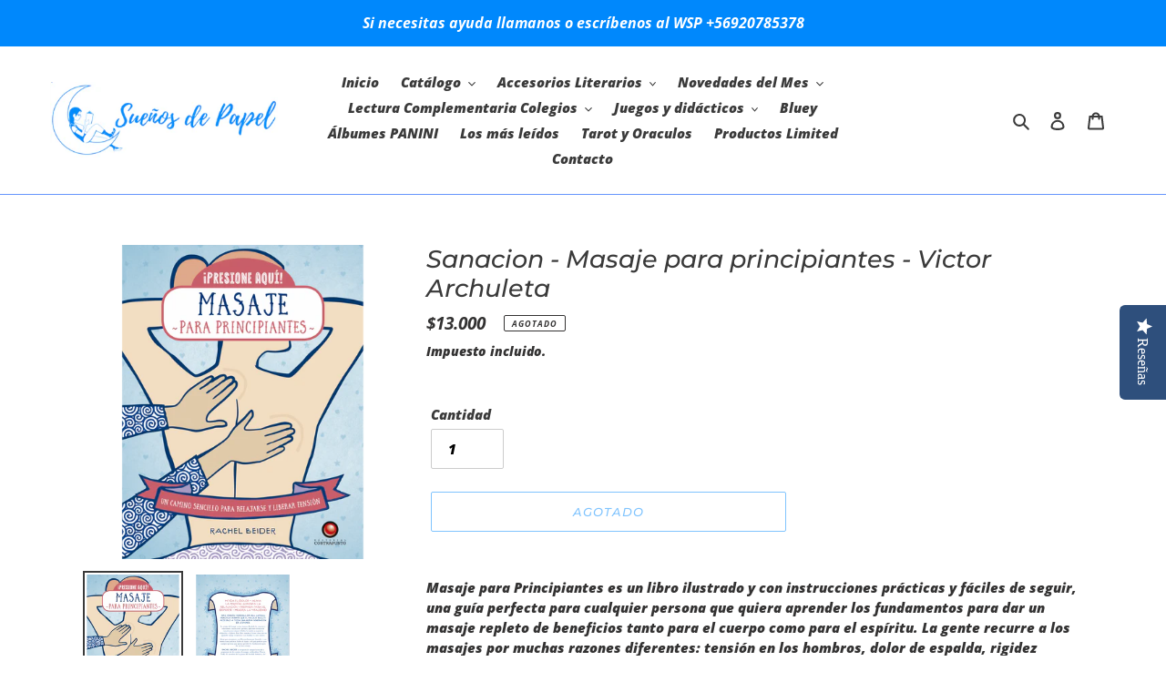

--- FILE ---
content_type: text/html; charset=utf-8
request_url: https://www.xn--sueosdepapel-chb.cl/products/sanacion-masaje-para-principiantes-victor-archuleta
body_size: 26834
content:
<!doctype html>
<html class="no-js" lang="es">
<head>
  <meta charset="utf-8">
  <meta http-equiv="X-UA-Compatible" content="IE=edge,chrome=1">
  <meta name="viewport" content="width=device-width,initial-scale=1">
  <meta name="theme-color" content="#0088fc">

  <link rel="preconnect" href="https://cdn.shopify.com" crossorigin>
  <link rel="preconnect" href="https://fonts.shopifycdn.com" crossorigin>
  <link rel="preconnect" href="https://monorail-edge.shopifysvc.com"><link rel="preload" href="//www.xn--sueosdepapel-chb.cl/cdn/shop/t/1/assets/theme.css?v=136619971045174987231615736876" as="style">
  <link rel="preload" as="font" href="//www.xn--sueosdepapel-chb.cl/cdn/fonts/montserrat/montserrat_i5.d3a783eb0cc26f2fda1e99d1dfec3ebaea1dc164.woff2" type="font/woff2" crossorigin>
  <link rel="preload" as="font" href="//www.xn--sueosdepapel-chb.cl/cdn/fonts/open_sans/opensans_i8.677319af1852e587858f0d12fe49bfe640a8e14c.woff2" type="font/woff2" crossorigin>
  <link rel="preload" as="font" href="//www.xn--sueosdepapel-chb.cl/cdn/fonts/open_sans/opensans_i7.916ced2e2ce15f7fcd95d196601a15e7b89ee9a4.woff2" type="font/woff2" crossorigin>
  <link rel="preload" href="//www.xn--sueosdepapel-chb.cl/cdn/shop/t/1/assets/theme.js?v=182309688514527995131615736877" as="script">
  <link rel="preload" href="//www.xn--sueosdepapel-chb.cl/cdn/shop/t/1/assets/lazysizes.js?v=63098554868324070131615736875" as="script"><link rel="canonical" href="https://www.xn--sueosdepapel-chb.cl/products/sanacion-masaje-para-principiantes-victor-archuleta"><link rel="shortcut icon" href="//www.xn--sueosdepapel-chb.cl/cdn/shop/files/Diseno_sin_titulo_1_32x32.png?v=1615775800" type="image/png"><title>Sanacion - Masaje para principiantes - Victor Archuleta - Sueños de papel
&ndash; Librería Sueños de Papel Chile</title><meta name="description" content="Masaje para Principiantes es un libro ilustrado y con instrucciones prácticas y fáciles de seguir, una guía perfecta para cualquier persona que quiera aprender los fundamentos para dar un masaje repleto de beneficios tanto para el cuerpo como para el espíritu. La gente recurre a los masajes por muchas razones diferente"><!-- /snippets/social-meta-tags.liquid -->


<meta property="og:site_name" content="Librería Sueños de Papel Chile">
<meta property="og:url" content="https://www.xn--sueosdepapel-chb.cl/products/sanacion-masaje-para-principiantes-victor-archuleta">
<meta property="og:title" content="Sanacion - Masaje para principiantes - Victor Archuleta - Sueños de papel">
<meta property="og:type" content="product">
<meta property="og:description" content="Masaje para Principiantes es un libro ilustrado y con instrucciones prácticas y fáciles de seguir, una guía perfecta para cualquier persona que quiera aprender los fundamentos para dar un masaje repleto de beneficios tanto para el cuerpo como para el espíritu. La gente recurre a los masajes por muchas razones diferente"><meta property="og:image" content="http://www.xn--sueosdepapel-chb.cl/cdn/shop/products/sanacion-masaje-para-principiantes.png?v=1619021307">
  <meta property="og:image:secure_url" content="https://www.xn--sueosdepapel-chb.cl/cdn/shop/products/sanacion-masaje-para-principiantes.png?v=1619021307">
  <meta property="og:image:width" content="1100">
  <meta property="og:image:height" content="1422">
  <meta property="og:price:amount" content="13,000">
  <meta property="og:price:currency" content="CLP">



<meta name="twitter:card" content="summary_large_image">
<meta name="twitter:title" content="Sanacion - Masaje para principiantes - Victor Archuleta - Sueños de papel">
<meta name="twitter:description" content="Masaje para Principiantes es un libro ilustrado y con instrucciones prácticas y fáciles de seguir, una guía perfecta para cualquier persona que quiera aprender los fundamentos para dar un masaje repleto de beneficios tanto para el cuerpo como para el espíritu. La gente recurre a los masajes por muchas razones diferente">

  
<style data-shopify>
:root {
    --color-text: #3a3a3a;
    --color-text-rgb: 58, 58, 58;
    --color-body-text: #333232;
    --color-sale-text: #EA0606;
    --color-small-button-text-border: #3a3a3a;
    --color-text-field: #ffffff;
    --color-text-field-text: #000000;
    --color-text-field-text-rgb: 0, 0, 0;

    --color-btn-primary: #0088fc;
    --color-btn-primary-darker: #006cc9;
    --color-btn-primary-text: #ffffff;

    --color-blankstate: rgba(51, 50, 50, 0.35);
    --color-blankstate-border: rgba(51, 50, 50, 0.2);
    --color-blankstate-background: rgba(51, 50, 50, 0.1);

    --color-text-focus:#606060;
    --color-overlay-text-focus:#e6e6e6;
    --color-btn-primary-focus:#006cc9;
    --color-btn-social-focus:#3371fc;
    --color-small-button-text-border-focus:#606060;
    --predictive-search-focus:#f2f2f2;

    --color-body: #ffffff;
    --color-bg: #ffffff;
    --color-bg-rgb: 255, 255, 255;
    --color-bg-alt: rgba(51, 50, 50, 0.05);
    --color-bg-currency-selector: rgba(51, 50, 50, 0.2);

    --color-overlay-title-text: #ffffff;
    --color-image-overlay: #6594fd;
    --color-image-overlay-rgb: 101, 148, 253;--opacity-image-overlay: 0.53;--hover-overlay-opacity: 0.93;

    --color-border: #6594fd;
    --color-border-form: #cccccc;
    --color-border-form-darker: #b3b3b3;

    --svg-select-icon: url(//www.xn--sueosdepapel-chb.cl/cdn/shop/t/1/assets/ico-select.svg?v=29003672709104678581615736894);
    --slick-img-url: url(//www.xn--sueosdepapel-chb.cl/cdn/shop/t/1/assets/ajax-loader.gif?v=41356863302472015721615736873);

    --font-weight-body--bold: 700;
    --font-weight-body--bolder: 700;

    --font-stack-header: Montserrat, sans-serif;
    --font-style-header: italic;
    --font-weight-header: 500;

    --font-stack-body: "Open Sans", sans-serif;
    --font-style-body: italic;
    --font-weight-body: 800;

    --font-size-header: 20;

    --font-size-base: 15;

    --font-h1-desktop: 27;
    --font-h1-mobile: 25;
    --font-h2-desktop: 15;
    --font-h2-mobile: 14;
    --font-h3-mobile: 15;
    --font-h4-desktop: 13;
    --font-h4-mobile: 12;
    --font-h5-desktop: 11;
    --font-h5-mobile: 10;
    --font-h6-desktop: 10;
    --font-h6-mobile: 9;

    --font-mega-title-large-desktop: 50;

    --font-rich-text-large: 17;
    --font-rich-text-small: 13;

    
--color-video-bg: #f2f2f2;

    
    --global-color-image-loader-primary: rgba(58, 58, 58, 0.06);
    --global-color-image-loader-secondary: rgba(58, 58, 58, 0.12);
  }
</style>


  <style>*,::after,::before{box-sizing:border-box}body{margin:0}body,html{background-color:var(--color-body)}body,button{font-size:calc(var(--font-size-base) * 1px);font-family:var(--font-stack-body);font-style:var(--font-style-body);font-weight:var(--font-weight-body);color:var(--color-text);line-height:1.5}body,button{-webkit-font-smoothing:antialiased;-webkit-text-size-adjust:100%}.border-bottom{border-bottom:1px solid var(--color-border)}.btn--link{background-color:transparent;border:0;margin:0;color:var(--color-text);text-align:left}.text-right{text-align:right}.icon{display:inline-block;width:20px;height:20px;vertical-align:middle;fill:currentColor}.icon__fallback-text,.visually-hidden{position:absolute!important;overflow:hidden;clip:rect(0 0 0 0);height:1px;width:1px;margin:-1px;padding:0;border:0}svg.icon:not(.icon--full-color) circle,svg.icon:not(.icon--full-color) ellipse,svg.icon:not(.icon--full-color) g,svg.icon:not(.icon--full-color) line,svg.icon:not(.icon--full-color) path,svg.icon:not(.icon--full-color) polygon,svg.icon:not(.icon--full-color) polyline,svg.icon:not(.icon--full-color) rect,symbol.icon:not(.icon--full-color) circle,symbol.icon:not(.icon--full-color) ellipse,symbol.icon:not(.icon--full-color) g,symbol.icon:not(.icon--full-color) line,symbol.icon:not(.icon--full-color) path,symbol.icon:not(.icon--full-color) polygon,symbol.icon:not(.icon--full-color) polyline,symbol.icon:not(.icon--full-color) rect{fill:inherit;stroke:inherit}li{list-style:none}.list--inline{padding:0;margin:0}.list--inline>li{display:inline-block;margin-bottom:0;vertical-align:middle}a{color:var(--color-text);text-decoration:none}.h1,.h2,h1,h2{margin:0 0 17.5px;font-family:var(--font-stack-header);font-style:var(--font-style-header);font-weight:var(--font-weight-header);line-height:1.2;overflow-wrap:break-word;word-wrap:break-word}.h1 a,.h2 a,h1 a,h2 a{color:inherit;text-decoration:none;font-weight:inherit}.h1,h1{font-size:calc(((var(--font-h1-desktop))/ (var(--font-size-base))) * 1em);text-transform:none;letter-spacing:0}@media only screen and (max-width:749px){.h1,h1{font-size:calc(((var(--font-h1-mobile))/ (var(--font-size-base))) * 1em)}}.h2,h2{font-size:calc(((var(--font-h2-desktop))/ (var(--font-size-base))) * 1em);text-transform:uppercase;letter-spacing:.1em}@media only screen and (max-width:749px){.h2,h2{font-size:calc(((var(--font-h2-mobile))/ (var(--font-size-base))) * 1em)}}p{color:var(--color-body-text);margin:0 0 19.44444px}@media only screen and (max-width:749px){p{font-size:calc(((var(--font-size-base) - 1)/ (var(--font-size-base))) * 1em)}}p:last-child{margin-bottom:0}@media only screen and (max-width:749px){.small--hide{display:none!important}}.grid{list-style:none;margin:0;padding:0;margin-left:-30px}.grid::after{content:'';display:table;clear:both}@media only screen and (max-width:749px){.grid{margin-left:-22px}}.grid::after{content:'';display:table;clear:both}.grid--no-gutters{margin-left:0}.grid--no-gutters .grid__item{padding-left:0}.grid--table{display:table;table-layout:fixed;width:100%}.grid--table>.grid__item{float:none;display:table-cell;vertical-align:middle}.grid__item{float:left;padding-left:30px;width:100%}@media only screen and (max-width:749px){.grid__item{padding-left:22px}}.grid__item[class*="--push"]{position:relative}@media only screen and (min-width:750px){.medium-up--one-quarter{width:25%}.medium-up--push-one-third{width:33.33%}.medium-up--one-half{width:50%}.medium-up--push-one-third{left:33.33%;position:relative}}.site-header{position:relative;background-color:var(--color-body)}@media only screen and (max-width:749px){.site-header{border-bottom:1px solid var(--color-border)}}@media only screen and (min-width:750px){.site-header{padding:0 55px}.site-header.logo--center{padding-top:30px}}.site-header__logo{margin:15px 0}.logo-align--center .site-header__logo{text-align:center;margin:0 auto}@media only screen and (max-width:749px){.logo-align--center .site-header__logo{text-align:left;margin:15px 0}}@media only screen and (max-width:749px){.site-header__logo{padding-left:22px;text-align:left}.site-header__logo img{margin:0}}.site-header__logo-link{display:inline-block;word-break:break-word}@media only screen and (min-width:750px){.logo-align--center .site-header__logo-link{margin:0 auto}}.site-header__logo-image{display:block}@media only screen and (min-width:750px){.site-header__logo-image{margin:0 auto}}.site-header__logo-image img{width:100%}.site-header__logo-image--centered img{margin:0 auto}.site-header__logo img{display:block}.site-header__icons{position:relative;white-space:nowrap}@media only screen and (max-width:749px){.site-header__icons{width:auto;padding-right:13px}.site-header__icons .btn--link,.site-header__icons .site-header__cart{font-size:calc(((var(--font-size-base))/ (var(--font-size-base))) * 1em)}}.site-header__icons-wrapper{position:relative;display:-webkit-flex;display:-ms-flexbox;display:flex;width:100%;-ms-flex-align:center;-webkit-align-items:center;-moz-align-items:center;-ms-align-items:center;-o-align-items:center;align-items:center;-webkit-justify-content:flex-end;-ms-justify-content:flex-end;justify-content:flex-end}.site-header__account,.site-header__cart,.site-header__search{position:relative}.site-header__search.site-header__icon{display:none}@media only screen and (min-width:1400px){.site-header__search.site-header__icon{display:block}}.site-header__search-toggle{display:block}@media only screen and (min-width:750px){.site-header__account,.site-header__cart{padding:10px 11px}}.site-header__cart-title,.site-header__search-title{position:absolute!important;overflow:hidden;clip:rect(0 0 0 0);height:1px;width:1px;margin:-1px;padding:0;border:0;display:block;vertical-align:middle}.site-header__cart-title{margin-right:3px}.site-header__cart-count{display:flex;align-items:center;justify-content:center;position:absolute;right:.4rem;top:.2rem;font-weight:700;background-color:var(--color-btn-primary);color:var(--color-btn-primary-text);border-radius:50%;min-width:1em;height:1em}.site-header__cart-count span{font-family:HelveticaNeue,"Helvetica Neue",Helvetica,Arial,sans-serif;font-size:calc(11em / 16);line-height:1}@media only screen and (max-width:749px){.site-header__cart-count{top:calc(7em / 16);right:0;border-radius:50%;min-width:calc(19em / 16);height:calc(19em / 16)}}@media only screen and (max-width:749px){.site-header__cart-count span{padding:.25em calc(6em / 16);font-size:12px}}.site-header__menu{display:none}@media only screen and (max-width:749px){.site-header__icon{display:inline-block;vertical-align:middle;padding:10px 11px;margin:0}}@media only screen and (min-width:750px){.site-header__icon .icon-search{margin-right:3px}}.announcement-bar{z-index:10;position:relative;text-align:center;border-bottom:1px solid transparent;padding:2px}.announcement-bar__link{display:block}.announcement-bar__message{display:block;padding:11px 22px;font-size:calc(((16)/ (var(--font-size-base))) * 1em);font-weight:var(--font-weight-header)}@media only screen and (min-width:750px){.announcement-bar__message{padding-left:55px;padding-right:55px}}.site-nav{position:relative;padding:0;text-align:center;margin:25px 0}.site-nav a{padding:3px 10px}.site-nav__link{display:block;white-space:nowrap}.site-nav--centered .site-nav__link{padding-top:0}.site-nav__link .icon-chevron-down{width:calc(8em / 16);height:calc(8em / 16);margin-left:.5rem}.site-nav__label{border-bottom:1px solid transparent}.site-nav__link--active .site-nav__label{border-bottom-color:var(--color-text)}.site-nav__link--button{border:none;background-color:transparent;padding:3px 10px}.site-header__mobile-nav{z-index:11;position:relative;background-color:var(--color-body)}@media only screen and (max-width:749px){.site-header__mobile-nav{display:-webkit-flex;display:-ms-flexbox;display:flex;width:100%;-ms-flex-align:center;-webkit-align-items:center;-moz-align-items:center;-ms-align-items:center;-o-align-items:center;align-items:center}}.mobile-nav--open .icon-close{display:none}.main-content{opacity:0}.main-content .shopify-section{display:none}.main-content .shopify-section:first-child{display:inherit}.critical-hidden{display:none}</style>

  <script>
    window.performance.mark('debut:theme_stylesheet_loaded.start');

    function onLoadStylesheet() {
      performance.mark('debut:theme_stylesheet_loaded.end');
      performance.measure('debut:theme_stylesheet_loaded', 'debut:theme_stylesheet_loaded.start', 'debut:theme_stylesheet_loaded.end');

      var url = "//www.xn--sueosdepapel-chb.cl/cdn/shop/t/1/assets/theme.css?v=136619971045174987231615736876";
      var link = document.querySelector('link[href="' + url + '"]');
      link.loaded = true;
      link.dispatchEvent(new Event('load'));
    }
  </script>

  <link rel="stylesheet" href="//www.xn--sueosdepapel-chb.cl/cdn/shop/t/1/assets/theme.css?v=136619971045174987231615736876" type="text/css" media="print" onload="this.media='all';onLoadStylesheet()">

  <style>
    @font-face {
  font-family: Montserrat;
  font-weight: 500;
  font-style: italic;
  font-display: swap;
  src: url("//www.xn--sueosdepapel-chb.cl/cdn/fonts/montserrat/montserrat_i5.d3a783eb0cc26f2fda1e99d1dfec3ebaea1dc164.woff2") format("woff2"),
       url("//www.xn--sueosdepapel-chb.cl/cdn/fonts/montserrat/montserrat_i5.76d414ea3d56bb79ef992a9c62dce2e9063bc062.woff") format("woff");
}

    @font-face {
  font-family: "Open Sans";
  font-weight: 800;
  font-style: italic;
  font-display: swap;
  src: url("//www.xn--sueosdepapel-chb.cl/cdn/fonts/open_sans/opensans_i8.677319af1852e587858f0d12fe49bfe640a8e14c.woff2") format("woff2"),
       url("//www.xn--sueosdepapel-chb.cl/cdn/fonts/open_sans/opensans_i8.77fafba30cfcb72e4c6963135ff055209eecce0f.woff") format("woff");
}

    @font-face {
  font-family: "Open Sans";
  font-weight: 700;
  font-style: italic;
  font-display: swap;
  src: url("//www.xn--sueosdepapel-chb.cl/cdn/fonts/open_sans/opensans_i7.916ced2e2ce15f7fcd95d196601a15e7b89ee9a4.woff2") format("woff2"),
       url("//www.xn--sueosdepapel-chb.cl/cdn/fonts/open_sans/opensans_i7.99a9cff8c86ea65461de497ade3d515a98f8b32a.woff") format("woff");
}

    
    @font-face {
  font-family: "Open Sans";
  font-weight: 800;
  font-style: italic;
  font-display: swap;
  src: url("//www.xn--sueosdepapel-chb.cl/cdn/fonts/open_sans/opensans_i8.677319af1852e587858f0d12fe49bfe640a8e14c.woff2") format("woff2"),
       url("//www.xn--sueosdepapel-chb.cl/cdn/fonts/open_sans/opensans_i8.77fafba30cfcb72e4c6963135ff055209eecce0f.woff") format("woff");
}

    @font-face {
  font-family: "Open Sans";
  font-weight: 700;
  font-style: italic;
  font-display: swap;
  src: url("//www.xn--sueosdepapel-chb.cl/cdn/fonts/open_sans/opensans_i7.916ced2e2ce15f7fcd95d196601a15e7b89ee9a4.woff2") format("woff2"),
       url("//www.xn--sueosdepapel-chb.cl/cdn/fonts/open_sans/opensans_i7.99a9cff8c86ea65461de497ade3d515a98f8b32a.woff") format("woff");
}

  </style>

  <script>
    var theme = {
      breakpoints: {
        medium: 750,
        large: 990,
        widescreen: 1400
      },
      strings: {
        addToCart: "Agregar al carrito",
        soldOut: "Agotado",
        unavailable: "No disponible",
        regularPrice: "Precio habitual",
        salePrice: "Precio de venta",
        sale: "Oferta",
        fromLowestPrice: "de [price]",
        vendor: "Proveedor",
        showMore: "Ver más",
        showLess: "Mostrar menos",
        searchFor: "Buscar",
        addressError: "No se puede encontrar esa dirección",
        addressNoResults: "No results for that address",
        addressQueryLimit: "Se ha excedido el límite de uso de la API de Google . Considere la posibilidad de actualizar a un \u003ca href=\"https:\/\/developers.google.com\/maps\/premium\/usage-limits\"\u003ePlan Premium\u003c\/a\u003e.",
        authError: "Hubo un problema de autenticación con su cuenta de Google Maps.",
        newWindow: "Abre en una nueva ventana.",
        external: "Abre sitio externo.",
        newWindowExternal: "Abre sitio externo externo en una nueva ventana.",
        removeLabel: "Eliminar [product]",
        update: "Actualizar carrito",
        quantity: "Cantidad",
        discountedTotal: "Descuento total",
        regularTotal: "Precio regular total",
        priceColumn: "Ver la columna de Precio para detalles del descuento.",
        quantityMinimumMessage: "La cantidad debe ser 1 o más",
        cartError: "Se ha producido un error al actualizar tu carrito. Vuelve a intentarlo.",
        removedItemMessage: "Eliminó \u003cspan class=\"cart__removed-product-details\"\u003e([quantity]) [link]\u003c\/span\u003e de tu carrito.",
        unitPrice: "Precio unitario",
        unitPriceSeparator: "por",
        oneCartCount: "1 artículo",
        otherCartCount: "[count] artículos",
        quantityLabel: "Cantidad: [count]",
        products: "Productos",
        loading: "Cargando",
        number_of_results: "[result_number] de [results_count]",
        number_of_results_found: "[results_count] resultados encontrados",
        one_result_found: "1 resultado encontrado"
      },
      moneyFormat: "${{amount_no_decimals}}",
      moneyFormatWithCurrency: "${{amount_no_decimals}} CLP",
      settings: {
        predictiveSearchEnabled: true,
        predictiveSearchShowPrice: true,
        predictiveSearchShowVendor: false
      },
      stylesheet: "//www.xn--sueosdepapel-chb.cl/cdn/shop/t/1/assets/theme.css?v=136619971045174987231615736876"
    }

    document.documentElement.className = document.documentElement.className.replace('no-js', 'js');
  </script><script src="//www.xn--sueosdepapel-chb.cl/cdn/shop/t/1/assets/theme.js?v=182309688514527995131615736877" defer="defer"></script>
  <script src="//www.xn--sueosdepapel-chb.cl/cdn/shop/t/1/assets/lazysizes.js?v=63098554868324070131615736875" async="async"></script>

  <script type="text/javascript">
    if (window.MSInputMethodContext && document.documentMode) {
      var scripts = document.getElementsByTagName('script')[0];
      var polyfill = document.createElement("script");
      polyfill.defer = true;
      polyfill.src = "//www.xn--sueosdepapel-chb.cl/cdn/shop/t/1/assets/ie11CustomProperties.min.js?v=146208399201472936201615736875";

      scripts.parentNode.insertBefore(polyfill, scripts);
    }
  </script>

  <script>window.performance && window.performance.mark && window.performance.mark('shopify.content_for_header.start');</script><meta id="shopify-digital-wallet" name="shopify-digital-wallet" content="/55335256250/digital_wallets/dialog">
<link rel="alternate" type="application/json+oembed" href="https://www.xn--sueosdepapel-chb.cl/products/sanacion-masaje-para-principiantes-victor-archuleta.oembed">
<script async="async" src="/checkouts/internal/preloads.js?locale=es-CL"></script>
<script id="shopify-features" type="application/json">{"accessToken":"7ab598710a3adeda6d9aaf96dff169bc","betas":["rich-media-storefront-analytics"],"domain":"www.xn--sueosdepapel-chb.cl","predictiveSearch":true,"shopId":55335256250,"locale":"es"}</script>
<script>var Shopify = Shopify || {};
Shopify.shop = "libreria-suenos-de-papel-chile.myshopify.com";
Shopify.locale = "es";
Shopify.currency = {"active":"CLP","rate":"1.0"};
Shopify.country = "CL";
Shopify.theme = {"name":"Debut","id":120758567098,"schema_name":"Debut","schema_version":"17.10.0","theme_store_id":796,"role":"main"};
Shopify.theme.handle = "null";
Shopify.theme.style = {"id":null,"handle":null};
Shopify.cdnHost = "www.xn--sueosdepapel-chb.cl/cdn";
Shopify.routes = Shopify.routes || {};
Shopify.routes.root = "/";</script>
<script type="module">!function(o){(o.Shopify=o.Shopify||{}).modules=!0}(window);</script>
<script>!function(o){function n(){var o=[];function n(){o.push(Array.prototype.slice.apply(arguments))}return n.q=o,n}var t=o.Shopify=o.Shopify||{};t.loadFeatures=n(),t.autoloadFeatures=n()}(window);</script>
<script id="shop-js-analytics" type="application/json">{"pageType":"product"}</script>
<script defer="defer" async type="module" src="//www.xn--sueosdepapel-chb.cl/cdn/shopifycloud/shop-js/modules/v2/client.init-shop-cart-sync_2Gr3Q33f.es.esm.js"></script>
<script defer="defer" async type="module" src="//www.xn--sueosdepapel-chb.cl/cdn/shopifycloud/shop-js/modules/v2/chunk.common_noJfOIa7.esm.js"></script>
<script defer="defer" async type="module" src="//www.xn--sueosdepapel-chb.cl/cdn/shopifycloud/shop-js/modules/v2/chunk.modal_Deo2FJQo.esm.js"></script>
<script type="module">
  await import("//www.xn--sueosdepapel-chb.cl/cdn/shopifycloud/shop-js/modules/v2/client.init-shop-cart-sync_2Gr3Q33f.es.esm.js");
await import("//www.xn--sueosdepapel-chb.cl/cdn/shopifycloud/shop-js/modules/v2/chunk.common_noJfOIa7.esm.js");
await import("//www.xn--sueosdepapel-chb.cl/cdn/shopifycloud/shop-js/modules/v2/chunk.modal_Deo2FJQo.esm.js");

  window.Shopify.SignInWithShop?.initShopCartSync?.({"fedCMEnabled":true,"windoidEnabled":true});

</script>
<script>(function() {
  var isLoaded = false;
  function asyncLoad() {
    if (isLoaded) return;
    isLoaded = true;
    var urls = ["\/\/staticw2.yotpo.com\/P4qiqhebDje6b1N2ypamAhRa5NFQY31Dzx9TS4Fi\/widget.js?shop=libreria-suenos-de-papel-chile.myshopify.com","https:\/\/instafeed.nfcube.com\/cdn\/f354e465fbe0e450be3bc963d791a73b.js?shop=libreria-suenos-de-papel-chile.myshopify.com"];
    for (var i = 0; i < urls.length; i++) {
      var s = document.createElement('script');
      s.type = 'text/javascript';
      s.async = true;
      s.src = urls[i];
      var x = document.getElementsByTagName('script')[0];
      x.parentNode.insertBefore(s, x);
    }
  };
  if(window.attachEvent) {
    window.attachEvent('onload', asyncLoad);
  } else {
    window.addEventListener('load', asyncLoad, false);
  }
})();</script>
<script id="__st">var __st={"a":55335256250,"offset":-10800,"reqid":"31b39080-0bc1-4bfb-82c0-cdb0ef1f3e59-1769177291","pageurl":"www.xn--sueosdepapel-chb.cl\/products\/sanacion-masaje-para-principiantes-victor-archuleta","u":"a049b6ff1b3b","p":"product","rtyp":"product","rid":6624706527418};</script>
<script>window.ShopifyPaypalV4VisibilityTracking = true;</script>
<script id="captcha-bootstrap">!function(){'use strict';const t='contact',e='account',n='new_comment',o=[[t,t],['blogs',n],['comments',n],[t,'customer']],c=[[e,'customer_login'],[e,'guest_login'],[e,'recover_customer_password'],[e,'create_customer']],r=t=>t.map((([t,e])=>`form[action*='/${t}']:not([data-nocaptcha='true']) input[name='form_type'][value='${e}']`)).join(','),a=t=>()=>t?[...document.querySelectorAll(t)].map((t=>t.form)):[];function s(){const t=[...o],e=r(t);return a(e)}const i='password',u='form_key',d=['recaptcha-v3-token','g-recaptcha-response','h-captcha-response',i],f=()=>{try{return window.sessionStorage}catch{return}},m='__shopify_v',_=t=>t.elements[u];function p(t,e,n=!1){try{const o=window.sessionStorage,c=JSON.parse(o.getItem(e)),{data:r}=function(t){const{data:e,action:n}=t;return t[m]||n?{data:e,action:n}:{data:t,action:n}}(c);for(const[e,n]of Object.entries(r))t.elements[e]&&(t.elements[e].value=n);n&&o.removeItem(e)}catch(o){console.error('form repopulation failed',{error:o})}}const l='form_type',E='cptcha';function T(t){t.dataset[E]=!0}const w=window,h=w.document,L='Shopify',v='ce_forms',y='captcha';let A=!1;((t,e)=>{const n=(g='f06e6c50-85a8-45c8-87d0-21a2b65856fe',I='https://cdn.shopify.com/shopifycloud/storefront-forms-hcaptcha/ce_storefront_forms_captcha_hcaptcha.v1.5.2.iife.js',D={infoText:'Protegido por hCaptcha',privacyText:'Privacidad',termsText:'Términos'},(t,e,n)=>{const o=w[L][v],c=o.bindForm;if(c)return c(t,g,e,D).then(n);var r;o.q.push([[t,g,e,D],n]),r=I,A||(h.body.append(Object.assign(h.createElement('script'),{id:'captcha-provider',async:!0,src:r})),A=!0)});var g,I,D;w[L]=w[L]||{},w[L][v]=w[L][v]||{},w[L][v].q=[],w[L][y]=w[L][y]||{},w[L][y].protect=function(t,e){n(t,void 0,e),T(t)},Object.freeze(w[L][y]),function(t,e,n,w,h,L){const[v,y,A,g]=function(t,e,n){const i=e?o:[],u=t?c:[],d=[...i,...u],f=r(d),m=r(i),_=r(d.filter((([t,e])=>n.includes(e))));return[a(f),a(m),a(_),s()]}(w,h,L),I=t=>{const e=t.target;return e instanceof HTMLFormElement?e:e&&e.form},D=t=>v().includes(t);t.addEventListener('submit',(t=>{const e=I(t);if(!e)return;const n=D(e)&&!e.dataset.hcaptchaBound&&!e.dataset.recaptchaBound,o=_(e),c=g().includes(e)&&(!o||!o.value);(n||c)&&t.preventDefault(),c&&!n&&(function(t){try{if(!f())return;!function(t){const e=f();if(!e)return;const n=_(t);if(!n)return;const o=n.value;o&&e.removeItem(o)}(t);const e=Array.from(Array(32),(()=>Math.random().toString(36)[2])).join('');!function(t,e){_(t)||t.append(Object.assign(document.createElement('input'),{type:'hidden',name:u})),t.elements[u].value=e}(t,e),function(t,e){const n=f();if(!n)return;const o=[...t.querySelectorAll(`input[type='${i}']`)].map((({name:t})=>t)),c=[...d,...o],r={};for(const[a,s]of new FormData(t).entries())c.includes(a)||(r[a]=s);n.setItem(e,JSON.stringify({[m]:1,action:t.action,data:r}))}(t,e)}catch(e){console.error('failed to persist form',e)}}(e),e.submit())}));const S=(t,e)=>{t&&!t.dataset[E]&&(n(t,e.some((e=>e===t))),T(t))};for(const o of['focusin','change'])t.addEventListener(o,(t=>{const e=I(t);D(e)&&S(e,y())}));const B=e.get('form_key'),M=e.get(l),P=B&&M;t.addEventListener('DOMContentLoaded',(()=>{const t=y();if(P)for(const e of t)e.elements[l].value===M&&p(e,B);[...new Set([...A(),...v().filter((t=>'true'===t.dataset.shopifyCaptcha))])].forEach((e=>S(e,t)))}))}(h,new URLSearchParams(w.location.search),n,t,e,['guest_login'])})(!0,!0)}();</script>
<script integrity="sha256-4kQ18oKyAcykRKYeNunJcIwy7WH5gtpwJnB7kiuLZ1E=" data-source-attribution="shopify.loadfeatures" defer="defer" src="//www.xn--sueosdepapel-chb.cl/cdn/shopifycloud/storefront/assets/storefront/load_feature-a0a9edcb.js" crossorigin="anonymous"></script>
<script data-source-attribution="shopify.dynamic_checkout.dynamic.init">var Shopify=Shopify||{};Shopify.PaymentButton=Shopify.PaymentButton||{isStorefrontPortableWallets:!0,init:function(){window.Shopify.PaymentButton.init=function(){};var t=document.createElement("script");t.src="https://www.xn--sueosdepapel-chb.cl/cdn/shopifycloud/portable-wallets/latest/portable-wallets.es.js",t.type="module",document.head.appendChild(t)}};
</script>
<script data-source-attribution="shopify.dynamic_checkout.buyer_consent">
  function portableWalletsHideBuyerConsent(e){var t=document.getElementById("shopify-buyer-consent"),n=document.getElementById("shopify-subscription-policy-button");t&&n&&(t.classList.add("hidden"),t.setAttribute("aria-hidden","true"),n.removeEventListener("click",e))}function portableWalletsShowBuyerConsent(e){var t=document.getElementById("shopify-buyer-consent"),n=document.getElementById("shopify-subscription-policy-button");t&&n&&(t.classList.remove("hidden"),t.removeAttribute("aria-hidden"),n.addEventListener("click",e))}window.Shopify?.PaymentButton&&(window.Shopify.PaymentButton.hideBuyerConsent=portableWalletsHideBuyerConsent,window.Shopify.PaymentButton.showBuyerConsent=portableWalletsShowBuyerConsent);
</script>
<script>
  function portableWalletsCleanup(e){e&&e.src&&console.error("Failed to load portable wallets script "+e.src);var t=document.querySelectorAll("shopify-accelerated-checkout .shopify-payment-button__skeleton, shopify-accelerated-checkout-cart .wallet-cart-button__skeleton"),e=document.getElementById("shopify-buyer-consent");for(let e=0;e<t.length;e++)t[e].remove();e&&e.remove()}function portableWalletsNotLoadedAsModule(e){e instanceof ErrorEvent&&"string"==typeof e.message&&e.message.includes("import.meta")&&"string"==typeof e.filename&&e.filename.includes("portable-wallets")&&(window.removeEventListener("error",portableWalletsNotLoadedAsModule),window.Shopify.PaymentButton.failedToLoad=e,"loading"===document.readyState?document.addEventListener("DOMContentLoaded",window.Shopify.PaymentButton.init):window.Shopify.PaymentButton.init())}window.addEventListener("error",portableWalletsNotLoadedAsModule);
</script>

<script type="module" src="https://www.xn--sueosdepapel-chb.cl/cdn/shopifycloud/portable-wallets/latest/portable-wallets.es.js" onError="portableWalletsCleanup(this)" crossorigin="anonymous"></script>
<script nomodule>
  document.addEventListener("DOMContentLoaded", portableWalletsCleanup);
</script>

<link id="shopify-accelerated-checkout-styles" rel="stylesheet" media="screen" href="https://www.xn--sueosdepapel-chb.cl/cdn/shopifycloud/portable-wallets/latest/accelerated-checkout-backwards-compat.css" crossorigin="anonymous">
<style id="shopify-accelerated-checkout-cart">
        #shopify-buyer-consent {
  margin-top: 1em;
  display: inline-block;
  width: 100%;
}

#shopify-buyer-consent.hidden {
  display: none;
}

#shopify-subscription-policy-button {
  background: none;
  border: none;
  padding: 0;
  text-decoration: underline;
  font-size: inherit;
  cursor: pointer;
}

#shopify-subscription-policy-button::before {
  box-shadow: none;
}

      </style>

<script>window.performance && window.performance.mark && window.performance.mark('shopify.content_for_header.end');</script>
<link href="https://monorail-edge.shopifysvc.com" rel="dns-prefetch">
<script>(function(){if ("sendBeacon" in navigator && "performance" in window) {try {var session_token_from_headers = performance.getEntriesByType('navigation')[0].serverTiming.find(x => x.name == '_s').description;} catch {var session_token_from_headers = undefined;}var session_cookie_matches = document.cookie.match(/_shopify_s=([^;]*)/);var session_token_from_cookie = session_cookie_matches && session_cookie_matches.length === 2 ? session_cookie_matches[1] : "";var session_token = session_token_from_headers || session_token_from_cookie || "";function handle_abandonment_event(e) {var entries = performance.getEntries().filter(function(entry) {return /monorail-edge.shopifysvc.com/.test(entry.name);});if (!window.abandonment_tracked && entries.length === 0) {window.abandonment_tracked = true;var currentMs = Date.now();var navigation_start = performance.timing.navigationStart;var payload = {shop_id: 55335256250,url: window.location.href,navigation_start,duration: currentMs - navigation_start,session_token,page_type: "product"};window.navigator.sendBeacon("https://monorail-edge.shopifysvc.com/v1/produce", JSON.stringify({schema_id: "online_store_buyer_site_abandonment/1.1",payload: payload,metadata: {event_created_at_ms: currentMs,event_sent_at_ms: currentMs}}));}}window.addEventListener('pagehide', handle_abandonment_event);}}());</script>
<script id="web-pixels-manager-setup">(function e(e,d,r,n,o){if(void 0===o&&(o={}),!Boolean(null===(a=null===(i=window.Shopify)||void 0===i?void 0:i.analytics)||void 0===a?void 0:a.replayQueue)){var i,a;window.Shopify=window.Shopify||{};var t=window.Shopify;t.analytics=t.analytics||{};var s=t.analytics;s.replayQueue=[],s.publish=function(e,d,r){return s.replayQueue.push([e,d,r]),!0};try{self.performance.mark("wpm:start")}catch(e){}var l=function(){var e={modern:/Edge?\/(1{2}[4-9]|1[2-9]\d|[2-9]\d{2}|\d{4,})\.\d+(\.\d+|)|Firefox\/(1{2}[4-9]|1[2-9]\d|[2-9]\d{2}|\d{4,})\.\d+(\.\d+|)|Chrom(ium|e)\/(9{2}|\d{3,})\.\d+(\.\d+|)|(Maci|X1{2}).+ Version\/(15\.\d+|(1[6-9]|[2-9]\d|\d{3,})\.\d+)([,.]\d+|)( \(\w+\)|)( Mobile\/\w+|) Safari\/|Chrome.+OPR\/(9{2}|\d{3,})\.\d+\.\d+|(CPU[ +]OS|iPhone[ +]OS|CPU[ +]iPhone|CPU IPhone OS|CPU iPad OS)[ +]+(15[._]\d+|(1[6-9]|[2-9]\d|\d{3,})[._]\d+)([._]\d+|)|Android:?[ /-](13[3-9]|1[4-9]\d|[2-9]\d{2}|\d{4,})(\.\d+|)(\.\d+|)|Android.+Firefox\/(13[5-9]|1[4-9]\d|[2-9]\d{2}|\d{4,})\.\d+(\.\d+|)|Android.+Chrom(ium|e)\/(13[3-9]|1[4-9]\d|[2-9]\d{2}|\d{4,})\.\d+(\.\d+|)|SamsungBrowser\/([2-9]\d|\d{3,})\.\d+/,legacy:/Edge?\/(1[6-9]|[2-9]\d|\d{3,})\.\d+(\.\d+|)|Firefox\/(5[4-9]|[6-9]\d|\d{3,})\.\d+(\.\d+|)|Chrom(ium|e)\/(5[1-9]|[6-9]\d|\d{3,})\.\d+(\.\d+|)([\d.]+$|.*Safari\/(?![\d.]+ Edge\/[\d.]+$))|(Maci|X1{2}).+ Version\/(10\.\d+|(1[1-9]|[2-9]\d|\d{3,})\.\d+)([,.]\d+|)( \(\w+\)|)( Mobile\/\w+|) Safari\/|Chrome.+OPR\/(3[89]|[4-9]\d|\d{3,})\.\d+\.\d+|(CPU[ +]OS|iPhone[ +]OS|CPU[ +]iPhone|CPU IPhone OS|CPU iPad OS)[ +]+(10[._]\d+|(1[1-9]|[2-9]\d|\d{3,})[._]\d+)([._]\d+|)|Android:?[ /-](13[3-9]|1[4-9]\d|[2-9]\d{2}|\d{4,})(\.\d+|)(\.\d+|)|Mobile Safari.+OPR\/([89]\d|\d{3,})\.\d+\.\d+|Android.+Firefox\/(13[5-9]|1[4-9]\d|[2-9]\d{2}|\d{4,})\.\d+(\.\d+|)|Android.+Chrom(ium|e)\/(13[3-9]|1[4-9]\d|[2-9]\d{2}|\d{4,})\.\d+(\.\d+|)|Android.+(UC? ?Browser|UCWEB|U3)[ /]?(15\.([5-9]|\d{2,})|(1[6-9]|[2-9]\d|\d{3,})\.\d+)\.\d+|SamsungBrowser\/(5\.\d+|([6-9]|\d{2,})\.\d+)|Android.+MQ{2}Browser\/(14(\.(9|\d{2,})|)|(1[5-9]|[2-9]\d|\d{3,})(\.\d+|))(\.\d+|)|K[Aa][Ii]OS\/(3\.\d+|([4-9]|\d{2,})\.\d+)(\.\d+|)/},d=e.modern,r=e.legacy,n=navigator.userAgent;return n.match(d)?"modern":n.match(r)?"legacy":"unknown"}(),u="modern"===l?"modern":"legacy",c=(null!=n?n:{modern:"",legacy:""})[u],f=function(e){return[e.baseUrl,"/wpm","/b",e.hashVersion,"modern"===e.buildTarget?"m":"l",".js"].join("")}({baseUrl:d,hashVersion:r,buildTarget:u}),m=function(e){var d=e.version,r=e.bundleTarget,n=e.surface,o=e.pageUrl,i=e.monorailEndpoint;return{emit:function(e){var a=e.status,t=e.errorMsg,s=(new Date).getTime(),l=JSON.stringify({metadata:{event_sent_at_ms:s},events:[{schema_id:"web_pixels_manager_load/3.1",payload:{version:d,bundle_target:r,page_url:o,status:a,surface:n,error_msg:t},metadata:{event_created_at_ms:s}}]});if(!i)return console&&console.warn&&console.warn("[Web Pixels Manager] No Monorail endpoint provided, skipping logging."),!1;try{return self.navigator.sendBeacon.bind(self.navigator)(i,l)}catch(e){}var u=new XMLHttpRequest;try{return u.open("POST",i,!0),u.setRequestHeader("Content-Type","text/plain"),u.send(l),!0}catch(e){return console&&console.warn&&console.warn("[Web Pixels Manager] Got an unhandled error while logging to Monorail."),!1}}}}({version:r,bundleTarget:l,surface:e.surface,pageUrl:self.location.href,monorailEndpoint:e.monorailEndpoint});try{o.browserTarget=l,function(e){var d=e.src,r=e.async,n=void 0===r||r,o=e.onload,i=e.onerror,a=e.sri,t=e.scriptDataAttributes,s=void 0===t?{}:t,l=document.createElement("script"),u=document.querySelector("head"),c=document.querySelector("body");if(l.async=n,l.src=d,a&&(l.integrity=a,l.crossOrigin="anonymous"),s)for(var f in s)if(Object.prototype.hasOwnProperty.call(s,f))try{l.dataset[f]=s[f]}catch(e){}if(o&&l.addEventListener("load",o),i&&l.addEventListener("error",i),u)u.appendChild(l);else{if(!c)throw new Error("Did not find a head or body element to append the script");c.appendChild(l)}}({src:f,async:!0,onload:function(){if(!function(){var e,d;return Boolean(null===(d=null===(e=window.Shopify)||void 0===e?void 0:e.analytics)||void 0===d?void 0:d.initialized)}()){var d=window.webPixelsManager.init(e)||void 0;if(d){var r=window.Shopify.analytics;r.replayQueue.forEach((function(e){var r=e[0],n=e[1],o=e[2];d.publishCustomEvent(r,n,o)})),r.replayQueue=[],r.publish=d.publishCustomEvent,r.visitor=d.visitor,r.initialized=!0}}},onerror:function(){return m.emit({status:"failed",errorMsg:"".concat(f," has failed to load")})},sri:function(e){var d=/^sha384-[A-Za-z0-9+/=]+$/;return"string"==typeof e&&d.test(e)}(c)?c:"",scriptDataAttributes:o}),m.emit({status:"loading"})}catch(e){m.emit({status:"failed",errorMsg:(null==e?void 0:e.message)||"Unknown error"})}}})({shopId: 55335256250,storefrontBaseUrl: "https://www.xn--sueosdepapel-chb.cl",extensionsBaseUrl: "https://extensions.shopifycdn.com/cdn/shopifycloud/web-pixels-manager",monorailEndpoint: "https://monorail-edge.shopifysvc.com/unstable/produce_batch",surface: "storefront-renderer",enabledBetaFlags: ["2dca8a86"],webPixelsConfigList: [{"id":"1497399523","configuration":"{\"yotpoStoreId\":\"P4qiqhebDje6b1N2ypamAhRa5NFQY31Dzx9TS4Fi\"}","eventPayloadVersion":"v1","runtimeContext":"STRICT","scriptVersion":"8bb37a256888599d9a3d57f0551d3859","type":"APP","apiClientId":70132,"privacyPurposes":["ANALYTICS","MARKETING","SALE_OF_DATA"],"dataSharingAdjustments":{"protectedCustomerApprovalScopes":["read_customer_address","read_customer_email","read_customer_name","read_customer_personal_data","read_customer_phone"]}},{"id":"shopify-app-pixel","configuration":"{}","eventPayloadVersion":"v1","runtimeContext":"STRICT","scriptVersion":"0450","apiClientId":"shopify-pixel","type":"APP","privacyPurposes":["ANALYTICS","MARKETING"]},{"id":"shopify-custom-pixel","eventPayloadVersion":"v1","runtimeContext":"LAX","scriptVersion":"0450","apiClientId":"shopify-pixel","type":"CUSTOM","privacyPurposes":["ANALYTICS","MARKETING"]}],isMerchantRequest: false,initData: {"shop":{"name":"Librería Sueños de Papel Chile","paymentSettings":{"currencyCode":"CLP"},"myshopifyDomain":"libreria-suenos-de-papel-chile.myshopify.com","countryCode":"CL","storefrontUrl":"https:\/\/www.xn--sueosdepapel-chb.cl"},"customer":null,"cart":null,"checkout":null,"productVariants":[{"price":{"amount":13000.0,"currencyCode":"CLP"},"product":{"title":"Sanacion - Masaje para principiantes - Victor Archuleta","vendor":"contrapunto","id":"6624706527418","untranslatedTitle":"Sanacion - Masaje para principiantes - Victor Archuleta","url":"\/products\/sanacion-masaje-para-principiantes-victor-archuleta","type":"Libro"},"id":"39560994095290","image":{"src":"\/\/www.xn--sueosdepapel-chb.cl\/cdn\/shop\/products\/sanacion-masaje-para-principiantes.png?v=1619021307"},"sku":"9789562572125","title":"Default Title","untranslatedTitle":"Default Title"}],"purchasingCompany":null},},"https://www.xn--sueosdepapel-chb.cl/cdn","fcfee988w5aeb613cpc8e4bc33m6693e112",{"modern":"","legacy":""},{"shopId":"55335256250","storefrontBaseUrl":"https:\/\/www.xn--sueosdepapel-chb.cl","extensionBaseUrl":"https:\/\/extensions.shopifycdn.com\/cdn\/shopifycloud\/web-pixels-manager","surface":"storefront-renderer","enabledBetaFlags":"[\"2dca8a86\"]","isMerchantRequest":"false","hashVersion":"fcfee988w5aeb613cpc8e4bc33m6693e112","publish":"custom","events":"[[\"page_viewed\",{}],[\"product_viewed\",{\"productVariant\":{\"price\":{\"amount\":13000.0,\"currencyCode\":\"CLP\"},\"product\":{\"title\":\"Sanacion - Masaje para principiantes - Victor Archuleta\",\"vendor\":\"contrapunto\",\"id\":\"6624706527418\",\"untranslatedTitle\":\"Sanacion - Masaje para principiantes - Victor Archuleta\",\"url\":\"\/products\/sanacion-masaje-para-principiantes-victor-archuleta\",\"type\":\"Libro\"},\"id\":\"39560994095290\",\"image\":{\"src\":\"\/\/www.xn--sueosdepapel-chb.cl\/cdn\/shop\/products\/sanacion-masaje-para-principiantes.png?v=1619021307\"},\"sku\":\"9789562572125\",\"title\":\"Default Title\",\"untranslatedTitle\":\"Default Title\"}}]]"});</script><script>
  window.ShopifyAnalytics = window.ShopifyAnalytics || {};
  window.ShopifyAnalytics.meta = window.ShopifyAnalytics.meta || {};
  window.ShopifyAnalytics.meta.currency = 'CLP';
  var meta = {"product":{"id":6624706527418,"gid":"gid:\/\/shopify\/Product\/6624706527418","vendor":"contrapunto","type":"Libro","handle":"sanacion-masaje-para-principiantes-victor-archuleta","variants":[{"id":39560994095290,"price":1300000,"name":"Sanacion - Masaje para principiantes - Victor Archuleta","public_title":null,"sku":"9789562572125"}],"remote":false},"page":{"pageType":"product","resourceType":"product","resourceId":6624706527418,"requestId":"31b39080-0bc1-4bfb-82c0-cdb0ef1f3e59-1769177291"}};
  for (var attr in meta) {
    window.ShopifyAnalytics.meta[attr] = meta[attr];
  }
</script>
<script class="analytics">
  (function () {
    var customDocumentWrite = function(content) {
      var jquery = null;

      if (window.jQuery) {
        jquery = window.jQuery;
      } else if (window.Checkout && window.Checkout.$) {
        jquery = window.Checkout.$;
      }

      if (jquery) {
        jquery('body').append(content);
      }
    };

    var hasLoggedConversion = function(token) {
      if (token) {
        return document.cookie.indexOf('loggedConversion=' + token) !== -1;
      }
      return false;
    }

    var setCookieIfConversion = function(token) {
      if (token) {
        var twoMonthsFromNow = new Date(Date.now());
        twoMonthsFromNow.setMonth(twoMonthsFromNow.getMonth() + 2);

        document.cookie = 'loggedConversion=' + token + '; expires=' + twoMonthsFromNow;
      }
    }

    var trekkie = window.ShopifyAnalytics.lib = window.trekkie = window.trekkie || [];
    if (trekkie.integrations) {
      return;
    }
    trekkie.methods = [
      'identify',
      'page',
      'ready',
      'track',
      'trackForm',
      'trackLink'
    ];
    trekkie.factory = function(method) {
      return function() {
        var args = Array.prototype.slice.call(arguments);
        args.unshift(method);
        trekkie.push(args);
        return trekkie;
      };
    };
    for (var i = 0; i < trekkie.methods.length; i++) {
      var key = trekkie.methods[i];
      trekkie[key] = trekkie.factory(key);
    }
    trekkie.load = function(config) {
      trekkie.config = config || {};
      trekkie.config.initialDocumentCookie = document.cookie;
      var first = document.getElementsByTagName('script')[0];
      var script = document.createElement('script');
      script.type = 'text/javascript';
      script.onerror = function(e) {
        var scriptFallback = document.createElement('script');
        scriptFallback.type = 'text/javascript';
        scriptFallback.onerror = function(error) {
                var Monorail = {
      produce: function produce(monorailDomain, schemaId, payload) {
        var currentMs = new Date().getTime();
        var event = {
          schema_id: schemaId,
          payload: payload,
          metadata: {
            event_created_at_ms: currentMs,
            event_sent_at_ms: currentMs
          }
        };
        return Monorail.sendRequest("https://" + monorailDomain + "/v1/produce", JSON.stringify(event));
      },
      sendRequest: function sendRequest(endpointUrl, payload) {
        // Try the sendBeacon API
        if (window && window.navigator && typeof window.navigator.sendBeacon === 'function' && typeof window.Blob === 'function' && !Monorail.isIos12()) {
          var blobData = new window.Blob([payload], {
            type: 'text/plain'
          });

          if (window.navigator.sendBeacon(endpointUrl, blobData)) {
            return true;
          } // sendBeacon was not successful

        } // XHR beacon

        var xhr = new XMLHttpRequest();

        try {
          xhr.open('POST', endpointUrl);
          xhr.setRequestHeader('Content-Type', 'text/plain');
          xhr.send(payload);
        } catch (e) {
          console.log(e);
        }

        return false;
      },
      isIos12: function isIos12() {
        return window.navigator.userAgent.lastIndexOf('iPhone; CPU iPhone OS 12_') !== -1 || window.navigator.userAgent.lastIndexOf('iPad; CPU OS 12_') !== -1;
      }
    };
    Monorail.produce('monorail-edge.shopifysvc.com',
      'trekkie_storefront_load_errors/1.1',
      {shop_id: 55335256250,
      theme_id: 120758567098,
      app_name: "storefront",
      context_url: window.location.href,
      source_url: "//www.xn--sueosdepapel-chb.cl/cdn/s/trekkie.storefront.8d95595f799fbf7e1d32231b9a28fd43b70c67d3.min.js"});

        };
        scriptFallback.async = true;
        scriptFallback.src = '//www.xn--sueosdepapel-chb.cl/cdn/s/trekkie.storefront.8d95595f799fbf7e1d32231b9a28fd43b70c67d3.min.js';
        first.parentNode.insertBefore(scriptFallback, first);
      };
      script.async = true;
      script.src = '//www.xn--sueosdepapel-chb.cl/cdn/s/trekkie.storefront.8d95595f799fbf7e1d32231b9a28fd43b70c67d3.min.js';
      first.parentNode.insertBefore(script, first);
    };
    trekkie.load(
      {"Trekkie":{"appName":"storefront","development":false,"defaultAttributes":{"shopId":55335256250,"isMerchantRequest":null,"themeId":120758567098,"themeCityHash":"15470448501770300280","contentLanguage":"es","currency":"CLP","eventMetadataId":"b6094432-efce-43c8-a4f8-8f754822ef74"},"isServerSideCookieWritingEnabled":true,"monorailRegion":"shop_domain","enabledBetaFlags":["65f19447"]},"Session Attribution":{},"S2S":{"facebookCapiEnabled":false,"source":"trekkie-storefront-renderer","apiClientId":580111}}
    );

    var loaded = false;
    trekkie.ready(function() {
      if (loaded) return;
      loaded = true;

      window.ShopifyAnalytics.lib = window.trekkie;

      var originalDocumentWrite = document.write;
      document.write = customDocumentWrite;
      try { window.ShopifyAnalytics.merchantGoogleAnalytics.call(this); } catch(error) {};
      document.write = originalDocumentWrite;

      window.ShopifyAnalytics.lib.page(null,{"pageType":"product","resourceType":"product","resourceId":6624706527418,"requestId":"31b39080-0bc1-4bfb-82c0-cdb0ef1f3e59-1769177291","shopifyEmitted":true});

      var match = window.location.pathname.match(/checkouts\/(.+)\/(thank_you|post_purchase)/)
      var token = match? match[1]: undefined;
      if (!hasLoggedConversion(token)) {
        setCookieIfConversion(token);
        window.ShopifyAnalytics.lib.track("Viewed Product",{"currency":"CLP","variantId":39560994095290,"productId":6624706527418,"productGid":"gid:\/\/shopify\/Product\/6624706527418","name":"Sanacion - Masaje para principiantes - Victor Archuleta","price":"13000","sku":"9789562572125","brand":"contrapunto","variant":null,"category":"Libro","nonInteraction":true,"remote":false},undefined,undefined,{"shopifyEmitted":true});
      window.ShopifyAnalytics.lib.track("monorail:\/\/trekkie_storefront_viewed_product\/1.1",{"currency":"CLP","variantId":39560994095290,"productId":6624706527418,"productGid":"gid:\/\/shopify\/Product\/6624706527418","name":"Sanacion - Masaje para principiantes - Victor Archuleta","price":"13000","sku":"9789562572125","brand":"contrapunto","variant":null,"category":"Libro","nonInteraction":true,"remote":false,"referer":"https:\/\/www.xn--sueosdepapel-chb.cl\/products\/sanacion-masaje-para-principiantes-victor-archuleta"});
      }
    });


        var eventsListenerScript = document.createElement('script');
        eventsListenerScript.async = true;
        eventsListenerScript.src = "//www.xn--sueosdepapel-chb.cl/cdn/shopifycloud/storefront/assets/shop_events_listener-3da45d37.js";
        document.getElementsByTagName('head')[0].appendChild(eventsListenerScript);

})();</script>
<script
  defer
  src="https://www.xn--sueosdepapel-chb.cl/cdn/shopifycloud/perf-kit/shopify-perf-kit-3.0.4.min.js"
  data-application="storefront-renderer"
  data-shop-id="55335256250"
  data-render-region="gcp-us-central1"
  data-page-type="product"
  data-theme-instance-id="120758567098"
  data-theme-name="Debut"
  data-theme-version="17.10.0"
  data-monorail-region="shop_domain"
  data-resource-timing-sampling-rate="10"
  data-shs="true"
  data-shs-beacon="true"
  data-shs-export-with-fetch="true"
  data-shs-logs-sample-rate="1"
  data-shs-beacon-endpoint="https://www.xn--sueosdepapel-chb.cl/api/collect"
></script>
</head>

<body class="template-product">

  <a class="in-page-link visually-hidden skip-link" href="#MainContent">Ir directamente al contenido</a><style data-shopify>

  .cart-popup {
    box-shadow: 1px 1px 10px 2px rgba(101, 148, 253, 0.5);
  }</style><div class="cart-popup-wrapper cart-popup-wrapper--hidden critical-hidden" role="dialog" aria-modal="true" aria-labelledby="CartPopupHeading" data-cart-popup-wrapper>
  <div class="cart-popup" data-cart-popup tabindex="-1">
    <div class="cart-popup__header">
      <h2 id="CartPopupHeading" class="cart-popup__heading">Recién agregado a tu carrito</h2>
      <button class="cart-popup__close" aria-label="Cerrar" data-cart-popup-close><svg aria-hidden="true" focusable="false" role="presentation" class="icon icon-close" viewBox="0 0 40 40"><path d="M23.868 20.015L39.117 4.78c1.11-1.108 1.11-2.77 0-3.877-1.109-1.108-2.773-1.108-3.882 0L19.986 16.137 4.737.904C3.628-.204 1.965-.204.856.904c-1.11 1.108-1.11 2.77 0 3.877l15.249 15.234L.855 35.248c-1.108 1.108-1.108 2.77 0 3.877.555.554 1.248.831 1.942.831s1.386-.277 1.94-.83l15.25-15.234 15.248 15.233c.555.554 1.248.831 1.941.831s1.387-.277 1.941-.83c1.11-1.109 1.11-2.77 0-3.878L23.868 20.015z" class="layer"/></svg></button>
    </div>
    <div class="cart-popup-item">
      <div class="cart-popup-item__image-wrapper hide" data-cart-popup-image-wrapper data-image-loading-animation></div>
      <div class="cart-popup-item__description">
        <div>
          <h3 class="cart-popup-item__title" data-cart-popup-title></h3>
          <ul class="product-details" aria-label="Detalles del producto" data-cart-popup-product-details></ul>
        </div>
        <div class="cart-popup-item__quantity">
          <span class="visually-hidden" data-cart-popup-quantity-label></span>
          <span aria-hidden="true">Cantidad:</span>
          <span aria-hidden="true" data-cart-popup-quantity></span>
        </div>
      </div>
    </div>

    <a href="/cart" class="cart-popup__cta-link btn btn--secondary-accent">
      Ver carrito (<span data-cart-popup-cart-quantity></span>)
    </a>

    <div class="cart-popup__dismiss">
      <button class="cart-popup__dismiss-button text-link text-link--accent" data-cart-popup-dismiss>
        Seguir comprando
      </button>
    </div>
  </div>
</div>

<div id="shopify-section-header" class="shopify-section">
  <style>
    
      .site-header__logo-image {
        max-width: 250px;
      }
    

    
      .site-header__logo-image {
        margin: 0;
      }
    
  </style>


<div id="SearchDrawer" class="search-bar drawer drawer--top critical-hidden" role="dialog" aria-modal="true" aria-label="Buscar" data-predictive-search-drawer>
  <div class="search-bar__interior">
    <div class="search-form__container" data-search-form-container>
      <form class="search-form search-bar__form" action="/search" method="get" role="search">
        <div class="search-form__input-wrapper">
          <input
            type="text"
            name="q"
            placeholder="Buscar"
            role="combobox"
            aria-autocomplete="list"
            aria-owns="predictive-search-results"
            aria-expanded="false"
            aria-label="Buscar"
            aria-haspopup="listbox"
            class="search-form__input search-bar__input"
            data-predictive-search-drawer-input
            data-base-url="/search"
          />
          <input type="hidden" name="options[prefix]" value="last" aria-hidden="true" />
          <div class="predictive-search-wrapper predictive-search-wrapper--drawer" data-predictive-search-mount="drawer"></div>
        </div>

        <button class="search-bar__submit search-form__submit"
          type="submit"
          data-search-form-submit>
          <svg aria-hidden="true" focusable="false" role="presentation" class="icon icon-search" viewBox="0 0 37 40"><path d="M35.6 36l-9.8-9.8c4.1-5.4 3.6-13.2-1.3-18.1-5.4-5.4-14.2-5.4-19.7 0-5.4 5.4-5.4 14.2 0 19.7 2.6 2.6 6.1 4.1 9.8 4.1 3 0 5.9-1 8.3-2.8l9.8 9.8c.4.4.9.6 1.4.6s1-.2 1.4-.6c.9-.9.9-2.1.1-2.9zm-20.9-8.2c-2.6 0-5.1-1-7-2.9-3.9-3.9-3.9-10.1 0-14C9.6 9 12.2 8 14.7 8s5.1 1 7 2.9c3.9 3.9 3.9 10.1 0 14-1.9 1.9-4.4 2.9-7 2.9z"/></svg>
          <span class="icon__fallback-text">Buscar</span>
        </button>
      </form>

      <div class="search-bar__actions">
        <button type="button" class="btn--link search-bar__close js-drawer-close">
          <svg aria-hidden="true" focusable="false" role="presentation" class="icon icon-close" viewBox="0 0 40 40"><path d="M23.868 20.015L39.117 4.78c1.11-1.108 1.11-2.77 0-3.877-1.109-1.108-2.773-1.108-3.882 0L19.986 16.137 4.737.904C3.628-.204 1.965-.204.856.904c-1.11 1.108-1.11 2.77 0 3.877l15.249 15.234L.855 35.248c-1.108 1.108-1.108 2.77 0 3.877.555.554 1.248.831 1.942.831s1.386-.277 1.94-.83l15.25-15.234 15.248 15.233c.555.554 1.248.831 1.941.831s1.387-.277 1.941-.83c1.11-1.109 1.11-2.77 0-3.878L23.868 20.015z" class="layer"/></svg>
          <span class="icon__fallback-text">Cerrar</span>
        </button>
      </div>
    </div>
  </div>
</div>


<div data-section-id="header" data-section-type="header-section" data-header-section>
  
    
      <style>
        .announcement-bar {
          background-color: #0088fc;
        }

        .announcement-bar__link:hover {
          

          
            
            background-color: #2c9eff;
          
        }

        .announcement-bar__message {
          color: #ffffff;
        }
      </style>

      <div class="announcement-bar" role="region" aria-label="Anuncio"><a href="/pages/contacto" class="announcement-bar__link"><p class="announcement-bar__message">Si necesitas ayuda llamanos o escríbenos al  WSP +56920785378</p></a></div>

    
  

  <header class="site-header border-bottom logo--left" role="banner">
    <div class="grid grid--no-gutters grid--table site-header__mobile-nav">
      

      <div class="grid__item medium-up--one-quarter logo-align--left">
        
        
          <div class="h2 site-header__logo">
        
          
<a href="/" class="site-header__logo-image" data-image-loading-animation>
              
              <img class="lazyload js"
                   src="//www.xn--sueosdepapel-chb.cl/cdn/shop/files/Suenos_de_Papel_3_300x300.png?v=1615776728"
                   data-src="//www.xn--sueosdepapel-chb.cl/cdn/shop/files/Suenos_de_Papel_3_{width}x.png?v=1615776728"
                   data-widths="[180, 360, 540, 720, 900, 1080, 1296, 1512, 1728, 2048]"
                   data-aspectratio="3.0"
                   data-sizes="auto"
                   alt="Librería Sueños de Papel Chile"
                   style="max-width: 250px">
              <noscript>
                
                <img src="//www.xn--sueosdepapel-chb.cl/cdn/shop/files/Suenos_de_Papel_3_250x.png?v=1615776728"
                     srcset="//www.xn--sueosdepapel-chb.cl/cdn/shop/files/Suenos_de_Papel_3_250x.png?v=1615776728 1x, //www.xn--sueosdepapel-chb.cl/cdn/shop/files/Suenos_de_Papel_3_250x@2x.png?v=1615776728 2x"
                     alt="Librería Sueños de Papel Chile"
                     style="max-width: 250px;">
              </noscript>
            </a>
          
        
          </div>
        
      </div>

      
        <nav class="grid__item medium-up--one-half small--hide" id="AccessibleNav" role="navigation">
          
<ul class="site-nav list--inline" id="SiteNav">
  



    
      <li >
        <a href="/"
          class="site-nav__link site-nav__link--main"
          
        >
          <span class="site-nav__label">Inicio</span>
        </a>
      </li>
    
  



    
      <li class="site-nav--has-dropdown site-nav--has-centered-dropdown" data-has-dropdowns>
        <button class="site-nav__link site-nav__link--main site-nav__link--button" type="button" aria-expanded="false" aria-controls="SiteNavLabel-catalogo">
          <span class="site-nav__label">Catálogo</span><svg aria-hidden="true" focusable="false" role="presentation" class="icon icon-chevron-down" viewBox="0 0 9 9"><path d="M8.542 2.558a.625.625 0 0 1 0 .884l-3.6 3.6a.626.626 0 0 1-.884 0l-3.6-3.6a.625.625 0 1 1 .884-.884L4.5 5.716l3.158-3.158a.625.625 0 0 1 .884 0z" fill="#fff"/></svg>
        </button>

        <div class="site-nav__dropdown site-nav__dropdown--centered critical-hidden" id="SiteNavLabel-catalogo">
          
            <div class="site-nav__childlist">
              <ul class="site-nav__childlist-grid">
                
                  
                    <li class="site-nav__childlist-item">
                      <a href="/collections/auto-ayuda-y-vida-saludable"
                        class="site-nav__link site-nav__child-link site-nav__child-link--parent"
                        
                      >
                        <span class="site-nav__label">Autoayuda</span>
                      </a>

                      

                    </li>
                  
                    <li class="site-nav__childlist-item">
                      <a href="/collections/espiritualidad-y-esoterismo"
                        class="site-nav__link site-nav__child-link site-nav__child-link--parent"
                        
                      >
                        <span class="site-nav__label">Espiritualidad Y esoterismo</span>
                      </a>

                      

                    </li>
                  
                    <li class="site-nav__childlist-item">
                      <a href="/collections/ciencia-ficcion"
                        class="site-nav__link site-nav__child-link site-nav__child-link--parent"
                        
                      >
                        <span class="site-nav__label">Ciencia Ficción</span>
                      </a>

                      

                    </li>
                  
                    <li class="site-nav__childlist-item">
                      <a href="/collections/fantasia"
                        class="site-nav__link site-nav__child-link site-nav__child-link--parent"
                        
                      >
                        <span class="site-nav__label">Fantasía</span>
                      </a>

                      

                    </li>
                  
                    <li class="site-nav__childlist-item">
                      <a href="/collections/thriller-suspenso-terror"
                        class="site-nav__link site-nav__child-link site-nav__child-link--parent"
                        
                      >
                        <span class="site-nav__label">Thriller y Terror</span>
                      </a>

                      

                    </li>
                  
                    <li class="site-nav__childlist-item">
                      <a href="/collections/libros-juveniles"
                        class="site-nav__link site-nav__child-link site-nav__child-link--parent"
                        
                      >
                        <span class="site-nav__label">Juveniles</span>
                      </a>

                      
                        <ul>
                        
                          <li>
                            <a href="/collections/novela-romantica"
                            class="site-nav__link site-nav__child-link"
                            
                          >
                              <span class="site-nav__label">Romance</span>
                            </a>
                          </li>
                        
                          <li>
                            <a href="/collections/lgbt"
                            class="site-nav__link site-nav__child-link"
                            
                          >
                              <span class="site-nav__label">LGBT+</span>
                            </a>
                          </li>
                        
                          <li>
                            <a href="/collections/wattpad"
                            class="site-nav__link site-nav__child-link"
                            
                          >
                              <span class="site-nav__label">Libros de Wattpad</span>
                            </a>
                          </li>
                        
                        </ul>
                      

                    </li>
                  
                    <li class="site-nav__childlist-item">
                      <a href="/collections/packs-de-libros"
                        class="site-nav__link site-nav__child-link site-nav__child-link--parent"
                        
                      >
                        <span class="site-nav__label">Packs de Libros</span>
                      </a>

                      

                    </li>
                  
                    <li class="site-nav__childlist-item">
                      <a href="/collections/historia"
                        class="site-nav__link site-nav__child-link site-nav__child-link--parent"
                        
                      >
                        <span class="site-nav__label">Historia y Política</span>
                      </a>

                      
                        <ul>
                        
                          <li>
                            <a href="/collections/editorial-gredos"
                            class="site-nav__link site-nav__child-link"
                            
                          >
                              <span class="site-nav__label">Colección Gredos</span>
                            </a>
                          </li>
                        
                        </ul>
                      

                    </li>
                  
                    <li class="site-nav__childlist-item">
                      <a href="/collections/emprendimiento-y-educacion-financiera"
                        class="site-nav__link site-nav__child-link site-nav__child-link--parent"
                        
                      >
                        <span class="site-nav__label">Educación financiera y Economía</span>
                      </a>

                      

                    </li>
                  
                    <li class="site-nav__childlist-item">
                      <a href="/collections/biografias-y-autobiografias"
                        class="site-nav__link site-nav__child-link site-nav__child-link--parent"
                        
                      >
                        <span class="site-nav__label">Memorias</span>
                      </a>

                      

                    </li>
                  
                    <li class="site-nav__childlist-item">
                      <a href="/collections/novelas-historicas"
                        class="site-nav__link site-nav__child-link site-nav__child-link--parent"
                        
                      >
                        <span class="site-nav__label">Novela Histórica</span>
                      </a>

                      

                    </li>
                  
                    <li class="site-nav__childlist-item">
                      <a href="/collections/novela-contemporanea"
                        class="site-nav__link site-nav__child-link site-nav__child-link--parent"
                        
                      >
                        <span class="site-nav__label">Novela Contemporánea</span>
                      </a>

                      

                    </li>
                  
                    <li class="site-nav__childlist-item">
                      <a href="/collections/ficcion-historica"
                        class="site-nav__link site-nav__child-link site-nav__child-link--parent"
                        
                      >
                        <span class="site-nav__label">Ficción Histórica</span>
                      </a>

                      

                    </li>
                  
                    <li class="site-nav__childlist-item">
                      <a href="/collections/ficcion"
                        class="site-nav__link site-nav__child-link site-nav__child-link--parent"
                        
                      >
                        <span class="site-nav__label">Ficción</span>
                      </a>

                      

                    </li>
                  
                    <li class="site-nav__childlist-item">
                      <a href="/collections/comic-y-manga"
                        class="site-nav__link site-nav__child-link site-nav__child-link--parent"
                        
                      >
                        <span class="site-nav__label">Mangas</span>
                      </a>

                      

                    </li>
                  
                    <li class="site-nav__childlist-item">
                      <a href="/collections/comic"
                        class="site-nav__link site-nav__child-link site-nav__child-link--parent"
                        
                      >
                        <span class="site-nav__label">Cómic</span>
                      </a>

                      

                    </li>
                  
                    <li class="site-nav__childlist-item">
                      <a href="/collections/erotico"
                        class="site-nav__link site-nav__child-link site-nav__child-link--parent"
                        
                      >
                        <span class="site-nav__label">Erótico</span>
                      </a>

                      

                    </li>
                  
                    <li class="site-nav__childlist-item">
                      <a href="/collections/ciencia"
                        class="site-nav__link site-nav__child-link site-nav__child-link--parent"
                        
                      >
                        <span class="site-nav__label">Ciencia</span>
                      </a>

                      

                    </li>
                  
                    <li class="site-nav__childlist-item">
                      <a href="/collections/filosofia"
                        class="site-nav__link site-nav__child-link site-nav__child-link--parent"
                        
                      >
                        <span class="site-nav__label">Filosofía</span>
                      </a>

                      

                    </li>
                  
                    <li class="site-nav__childlist-item">
                      <a href="/collections"
                        class="site-nav__link site-nav__child-link site-nav__child-link--parent"
                        
                      >
                        <span class="site-nav__label">Ensayo</span>
                      </a>

                      

                    </li>
                  
                    <li class="site-nav__childlist-item">
                      <a href="/collections/psicologia"
                        class="site-nav__link site-nav__child-link site-nav__child-link--parent"
                        
                      >
                        <span class="site-nav__label">Psicología</span>
                      </a>

                      

                    </li>
                  
                    <li class="site-nav__childlist-item">
                      <a href="/collections/poesia"
                        class="site-nav__link site-nav__child-link site-nav__child-link--parent"
                        
                      >
                        <span class="site-nav__label">Poesía</span>
                      </a>

                      

                    </li>
                  
                    <li class="site-nav__childlist-item">
                      <a href="/collections/psicologia-infantil"
                        class="site-nav__link site-nav__child-link site-nav__child-link--parent"
                        
                      >
                        <span class="site-nav__label">Maternidad y Paternidad</span>
                      </a>

                      

                    </li>
                  
                    <li class="site-nav__childlist-item">
                      <a href="/collections/gastronomia"
                        class="site-nav__link site-nav__child-link site-nav__child-link--parent"
                        
                      >
                        <span class="site-nav__label">Gastronomia</span>
                      </a>

                      

                    </li>
                  
                    <li class="site-nav__childlist-item">
                      <a href="/collections/anatomia-humana"
                        class="site-nav__link site-nav__child-link site-nav__child-link--parent"
                        
                      >
                        <span class="site-nav__label">Medicina</span>
                      </a>

                      

                    </li>
                  
                    <li class="site-nav__childlist-item">
                      <a href="/collections/deportes"
                        class="site-nav__link site-nav__child-link site-nav__child-link--parent"
                        
                      >
                        <span class="site-nav__label">Deportes</span>
                      </a>

                      

                    </li>
                  
                    <li class="site-nav__childlist-item">
                      <a href="/collections/feminismo"
                        class="site-nav__link site-nav__child-link site-nav__child-link--parent"
                        
                      >
                        <span class="site-nav__label">Feminismo </span>
                      </a>

                      

                    </li>
                  
                    <li class="site-nav__childlist-item">
                      <a href="/collections/lectura-complementaria-para-colegios"
                        class="site-nav__link site-nav__child-link site-nav__child-link--parent"
                        
                      >
                        <span class="site-nav__label">Lectura complementaria</span>
                      </a>

                      

                    </li>
                  
                
              </ul>
            </div>

          
        </div>
      </li>
    
  



    
      <li class="site-nav--has-dropdown" data-has-dropdowns>
        <button class="site-nav__link site-nav__link--main site-nav__link--button" type="button" aria-expanded="false" aria-controls="SiteNavLabel-accesorios-literarios">
          <span class="site-nav__label">Accesorios Literarios</span><svg aria-hidden="true" focusable="false" role="presentation" class="icon icon-chevron-down" viewBox="0 0 9 9"><path d="M8.542 2.558a.625.625 0 0 1 0 .884l-3.6 3.6a.626.626 0 0 1-.884 0l-3.6-3.6a.625.625 0 1 1 .884-.884L4.5 5.716l3.158-3.158a.625.625 0 0 1 .884 0z" fill="#fff"/></svg>
        </button>

        <div class="site-nav__dropdown critical-hidden" id="SiteNavLabel-accesorios-literarios">
          
            <ul>
              
                <li>
                  <a href="/collections/marcapaginas"
                  class="site-nav__link site-nav__child-link"
                  
                >
                    <span class="site-nav__label">Marcapáginas</span>
                  </a>
                </li>
              
                <li>
                  <a href="/collections/lamparas-de-lectura"
                  class="site-nav__link site-nav__child-link"
                  
                >
                    <span class="site-nav__label">Lámparas de lectura</span>
                  </a>
                </li>
              
                <li>
                  <a href="/collections/post-it"
                  class="site-nav__link site-nav__child-link"
                  
                >
                    <span class="site-nav__label">Post-it</span>
                  </a>
                </li>
              
                <li>
                  <a href="/collections/llaveros-y-collares"
                  class="site-nav__link site-nav__child-link site-nav__link--last"
                  
                >
                    <span class="site-nav__label">Llaveros y Collares</span>
                  </a>
                </li>
              
            </ul>
          
        </div>
      </li>
    
  



    
      <li class="site-nav--has-dropdown" data-has-dropdowns>
        <button class="site-nav__link site-nav__link--main site-nav__link--button" type="button" aria-expanded="false" aria-controls="SiteNavLabel-novedades-del-mes">
          <span class="site-nav__label">Novedades del Mes</span><svg aria-hidden="true" focusable="false" role="presentation" class="icon icon-chevron-down" viewBox="0 0 9 9"><path d="M8.542 2.558a.625.625 0 0 1 0 .884l-3.6 3.6a.626.626 0 0 1-.884 0l-3.6-3.6a.625.625 0 1 1 .884-.884L4.5 5.716l3.158-3.158a.625.625 0 0 1 .884 0z" fill="#fff"/></svg>
        </button>

        <div class="site-nav__dropdown critical-hidden" id="SiteNavLabel-novedades-del-mes">
          
            <ul>
              
                <li>
                  <a href="/collections/enero-2025"
                  class="site-nav__link site-nav__child-link"
                  
                >
                    <span class="site-nav__label">Novedades Enero 2025</span>
                  </a>
                </li>
              
                <li>
                  <a href="/collections/novedades-octubre-2024"
                  class="site-nav__link site-nav__child-link"
                  
                >
                    <span class="site-nav__label">Novedades Diciembre 2024</span>
                  </a>
                </li>
              
                <li>
                  <a href="/collections/novedades-octubre-2024"
                  class="site-nav__link site-nav__child-link"
                  
                >
                    <span class="site-nav__label">Novedades Noviembre 2024</span>
                  </a>
                </li>
              
                <li>
                  <a href="/collections/octubre-2024"
                  class="site-nav__link site-nav__child-link"
                  
                >
                    <span class="site-nav__label">Novedades Octubre 2024</span>
                  </a>
                </li>
              
                <li>
                  <a href="/collections/novedades-septiembre-2024"
                  class="site-nav__link site-nav__child-link"
                  
                >
                    <span class="site-nav__label">Novedades Septiembre 2024</span>
                  </a>
                </li>
              
                <li>
                  <a href="/collections/novedades-agosto-2024"
                  class="site-nav__link site-nav__child-link"
                  
                >
                    <span class="site-nav__label">Novedades Agosto 2024</span>
                  </a>
                </li>
              
                <li>
                  <a href="/collections/novedades-julio-2024"
                  class="site-nav__link site-nav__child-link"
                  
                >
                    <span class="site-nav__label">Novedades Julio 2024</span>
                  </a>
                </li>
              
                <li>
                  <a href="/collections/novedades-junio-2024"
                  class="site-nav__link site-nav__child-link site-nav__link--last"
                  
                >
                    <span class="site-nav__label">Novedades Junio 2024</span>
                  </a>
                </li>
              
            </ul>
          
        </div>
      </li>
    
  



    
      <li class="site-nav--has-dropdown" data-has-dropdowns>
        <button class="site-nav__link site-nav__link--main site-nav__link--button" type="button" aria-expanded="false" aria-controls="SiteNavLabel-lectura-complementaria-colegios">
          <span class="site-nav__label">Lectura Complementaria Colegios</span><svg aria-hidden="true" focusable="false" role="presentation" class="icon icon-chevron-down" viewBox="0 0 9 9"><path d="M8.542 2.558a.625.625 0 0 1 0 .884l-3.6 3.6a.626.626 0 0 1-.884 0l-3.6-3.6a.625.625 0 1 1 .884-.884L4.5 5.716l3.158-3.158a.625.625 0 0 1 .884 0z" fill="#fff"/></svg>
        </button>

        <div class="site-nav__dropdown critical-hidden" id="SiteNavLabel-lectura-complementaria-colegios">
          
            <ul>
              
                <li>
                  <a href="/collections/primero-basico-dsla"
                  class="site-nav__link site-nav__child-link site-nav__link--last"
                  
                >
                    <span class="site-nav__label">DSLA </span>
                  </a>
                </li>
              
            </ul>
          
        </div>
      </li>
    
  



    
      <li class="site-nav--has-dropdown" data-has-dropdowns>
        <button class="site-nav__link site-nav__link--main site-nav__link--button" type="button" aria-expanded="false" aria-controls="SiteNavLabel-juegos-y-didacticos">
          <span class="site-nav__label">Juegos y didácticos</span><svg aria-hidden="true" focusable="false" role="presentation" class="icon icon-chevron-down" viewBox="0 0 9 9"><path d="M8.542 2.558a.625.625 0 0 1 0 .884l-3.6 3.6a.626.626 0 0 1-.884 0l-3.6-3.6a.625.625 0 1 1 .884-.884L4.5 5.716l3.158-3.158a.625.625 0 0 1 .884 0z" fill="#fff"/></svg>
        </button>

        <div class="site-nav__dropdown critical-hidden" id="SiteNavLabel-juegos-y-didacticos">
          
            <ul>
              
                <li>
                  <a href="/collections/juegos-de-mesa"
                  class="site-nav__link site-nav__child-link"
                  
                >
                    <span class="site-nav__label">Juegos de Mesa y Rompecabezas</span>
                  </a>
                </li>
              
                <li>
                  <a href="/collections/globos-terraqueos-1"
                  class="site-nav__link site-nav__child-link"
                  
                >
                    <span class="site-nav__label">Globos terráqueos</span>
                  </a>
                </li>
              
                <li>
                  <a href="/collections/busca-y-encuentra"
                  class="site-nav__link site-nav__child-link"
                  
                >
                    <span class="site-nav__label">Busca y encuentra</span>
                  </a>
                </li>
              
                <li>
                  <a href="/collections/globos-terraqueos"
                  class="site-nav__link site-nav__child-link"
                  
                >
                    <span class="site-nav__label">Trucos de magia</span>
                  </a>
                </li>
              
                <li>
                  <a href="/collections/abremente-colecciones"
                  class="site-nav__link site-nav__child-link"
                  
                >
                    <span class="site-nav__label">Abrementes</span>
                  </a>
                </li>
              
                <li>
                  <a href="/collections/sopas-de-letras-y-sudokus"
                  class="site-nav__link site-nav__child-link site-nav__link--last"
                  
                >
                    <span class="site-nav__label">Sopa de letras y Sudokus</span>
                  </a>
                </li>
              
            </ul>
          
        </div>
      </li>
    
  



    
      <li >
        <a href="/collections/bluey-1"
          class="site-nav__link site-nav__link--main"
          
        >
          <span class="site-nav__label">Bluey</span>
        </a>
      </li>
    
  



    
      <li >
        <a href="/collections/panini"
          class="site-nav__link site-nav__link--main"
          
        >
          <span class="site-nav__label">Álbumes PANINI</span>
        </a>
      </li>
    
  



    
      <li >
        <a href="/collections/frontpage"
          class="site-nav__link site-nav__link--main"
          
        >
          <span class="site-nav__label">Los más leídos</span>
        </a>
      </li>
    
  



    
      <li >
        <a href="/collections/oraculos"
          class="site-nav__link site-nav__link--main"
          
        >
          <span class="site-nav__label">Tarot y Oraculos</span>
        </a>
      </li>
    
  



    
      <li >
        <a href="/collections/botellas-limited"
          class="site-nav__link site-nav__link--main"
          
        >
          <span class="site-nav__label">Productos Limited</span>
        </a>
      </li>
    
  



    
      <li >
        <a href="/pages/contacto"
          class="site-nav__link site-nav__link--main"
          
        >
          <span class="site-nav__label">Contacto</span>
        </a>
      </li>
    
  
</ul>

        </nav>
      

      <div class="grid__item medium-up--one-quarter text-right site-header__icons site-header__icons--plus">
        <div class="site-header__icons-wrapper">

          <button type="button" class="btn--link site-header__icon site-header__search-toggle js-drawer-open-top" data-predictive-search-open-drawer>
            <svg aria-hidden="true" focusable="false" role="presentation" class="icon icon-search" viewBox="0 0 37 40"><path d="M35.6 36l-9.8-9.8c4.1-5.4 3.6-13.2-1.3-18.1-5.4-5.4-14.2-5.4-19.7 0-5.4 5.4-5.4 14.2 0 19.7 2.6 2.6 6.1 4.1 9.8 4.1 3 0 5.9-1 8.3-2.8l9.8 9.8c.4.4.9.6 1.4.6s1-.2 1.4-.6c.9-.9.9-2.1.1-2.9zm-20.9-8.2c-2.6 0-5.1-1-7-2.9-3.9-3.9-3.9-10.1 0-14C9.6 9 12.2 8 14.7 8s5.1 1 7 2.9c3.9 3.9 3.9 10.1 0 14-1.9 1.9-4.4 2.9-7 2.9z"/></svg>
            <span class="icon__fallback-text">Buscar</span>
          </button>

          
            
              <a href="/account/login" class="site-header__icon site-header__account">
                <svg aria-hidden="true" focusable="false" role="presentation" class="icon icon-login" viewBox="0 0 28.33 37.68"><path d="M14.17 14.9a7.45 7.45 0 1 0-7.5-7.45 7.46 7.46 0 0 0 7.5 7.45zm0-10.91a3.45 3.45 0 1 1-3.5 3.46A3.46 3.46 0 0 1 14.17 4zM14.17 16.47A14.18 14.18 0 0 0 0 30.68c0 1.41.66 4 5.11 5.66a27.17 27.17 0 0 0 9.06 1.34c6.54 0 14.17-1.84 14.17-7a14.18 14.18 0 0 0-14.17-14.21zm0 17.21c-6.3 0-10.17-1.77-10.17-3a10.17 10.17 0 1 1 20.33 0c.01 1.23-3.86 3-10.16 3z"/></svg>
                <span class="icon__fallback-text">Ingresar</span>
              </a>
            
          

          <a href="/cart" class="site-header__icon site-header__cart">
            <svg aria-hidden="true" focusable="false" role="presentation" class="icon icon-cart" viewBox="0 0 37 40"><path d="M36.5 34.8L33.3 8h-5.9C26.7 3.9 23 .8 18.5.8S10.3 3.9 9.6 8H3.7L.5 34.8c-.2 1.5.4 2.4.9 3 .5.5 1.4 1.2 3.1 1.2h28c1.3 0 2.4-.4 3.1-1.3.7-.7 1-1.8.9-2.9zm-18-30c2.2 0 4.1 1.4 4.7 3.2h-9.5c.7-1.9 2.6-3.2 4.8-3.2zM4.5 35l2.8-23h2.2v3c0 1.1.9 2 2 2s2-.9 2-2v-3h10v3c0 1.1.9 2 2 2s2-.9 2-2v-3h2.2l2.8 23h-28z"/></svg>
            <span class="icon__fallback-text">Carrito</span>
            <div id="CartCount" class="site-header__cart-count hide critical-hidden" data-cart-count-bubble>
              <span data-cart-count>0</span>
              <span class="icon__fallback-text medium-up--hide">artículos</span>
            </div>
          </a>

          
            <button type="button" class="btn--link site-header__icon site-header__menu js-mobile-nav-toggle mobile-nav--open" aria-controls="MobileNav"  aria-expanded="false" aria-label="Menú">
              <svg aria-hidden="true" focusable="false" role="presentation" class="icon icon-hamburger" viewBox="0 0 37 40"><path d="M33.5 25h-30c-1.1 0-2-.9-2-2s.9-2 2-2h30c1.1 0 2 .9 2 2s-.9 2-2 2zm0-11.5h-30c-1.1 0-2-.9-2-2s.9-2 2-2h30c1.1 0 2 .9 2 2s-.9 2-2 2zm0 23h-30c-1.1 0-2-.9-2-2s.9-2 2-2h30c1.1 0 2 .9 2 2s-.9 2-2 2z"/></svg>
              <svg aria-hidden="true" focusable="false" role="presentation" class="icon icon-close" viewBox="0 0 40 40"><path d="M23.868 20.015L39.117 4.78c1.11-1.108 1.11-2.77 0-3.877-1.109-1.108-2.773-1.108-3.882 0L19.986 16.137 4.737.904C3.628-.204 1.965-.204.856.904c-1.11 1.108-1.11 2.77 0 3.877l15.249 15.234L.855 35.248c-1.108 1.108-1.108 2.77 0 3.877.555.554 1.248.831 1.942.831s1.386-.277 1.94-.83l15.25-15.234 15.248 15.233c.555.554 1.248.831 1.941.831s1.387-.277 1.941-.83c1.11-1.109 1.11-2.77 0-3.878L23.868 20.015z" class="layer"/></svg>
            </button>
          
        </div>

      </div>
    </div>

    <nav class="mobile-nav-wrapper medium-up--hide critical-hidden" role="navigation">
      <ul id="MobileNav" class="mobile-nav">
        
<li class="mobile-nav__item border-bottom">
            
              <a href="/"
                class="mobile-nav__link"
                
              >
                <span class="mobile-nav__label">Inicio</span>
              </a>
            
          </li>
        
<li class="mobile-nav__item border-bottom">
            
              
              <button type="button" class="btn--link js-toggle-submenu mobile-nav__link" data-target="catalogo-2" data-level="1" aria-expanded="false">
                <span class="mobile-nav__label">Catálogo</span>
                <div class="mobile-nav__icon">
                  <svg aria-hidden="true" focusable="false" role="presentation" class="icon icon-chevron-right" viewBox="0 0 14 14"><path d="M3.871.604c.44-.439 1.152-.439 1.591 0l5.515 5.515s-.049-.049.003.004l.082.08c.439.44.44 1.153 0 1.592l-5.6 5.6a1.125 1.125 0 0 1-1.59-1.59L8.675 7 3.87 2.195a1.125 1.125 0 0 1 0-1.59z" fill="#fff"/></svg>
                </div>
              </button>
              <ul class="mobile-nav__dropdown" data-parent="catalogo-2" data-level="2">
                <li class="visually-hidden" tabindex="-1" data-menu-title="2">Catálogo Menú</li>
                <li class="mobile-nav__item border-bottom">
                  <div class="mobile-nav__table">
                    <div class="mobile-nav__table-cell mobile-nav__return">
                      <button class="btn--link js-toggle-submenu mobile-nav__return-btn" type="button" aria-expanded="true" aria-label="Catálogo">
                        <svg aria-hidden="true" focusable="false" role="presentation" class="icon icon-chevron-left" viewBox="0 0 14 14"><path d="M10.129.604a1.125 1.125 0 0 0-1.591 0L3.023 6.12s.049-.049-.003.004l-.082.08c-.439.44-.44 1.153 0 1.592l5.6 5.6a1.125 1.125 0 0 0 1.59-1.59L5.325 7l4.805-4.805c.44-.439.44-1.151 0-1.59z" fill="#fff"/></svg>
                      </button>
                    </div>
                    <span class="mobile-nav__sublist-link mobile-nav__sublist-header mobile-nav__sublist-header--main-nav-parent">
                      <span class="mobile-nav__label">Catálogo</span>
                    </span>
                  </div>
                </li>

                
                  <li class="mobile-nav__item border-bottom">
                    
                      <a href="/collections/auto-ayuda-y-vida-saludable"
                        class="mobile-nav__sublist-link"
                        
                      >
                        <span class="mobile-nav__label">Autoayuda</span>
                      </a>
                    
                  </li>
                
                  <li class="mobile-nav__item border-bottom">
                    
                      <a href="/collections/espiritualidad-y-esoterismo"
                        class="mobile-nav__sublist-link"
                        
                      >
                        <span class="mobile-nav__label">Espiritualidad Y esoterismo</span>
                      </a>
                    
                  </li>
                
                  <li class="mobile-nav__item border-bottom">
                    
                      <a href="/collections/ciencia-ficcion"
                        class="mobile-nav__sublist-link"
                        
                      >
                        <span class="mobile-nav__label">Ciencia Ficción</span>
                      </a>
                    
                  </li>
                
                  <li class="mobile-nav__item border-bottom">
                    
                      <a href="/collections/fantasia"
                        class="mobile-nav__sublist-link"
                        
                      >
                        <span class="mobile-nav__label">Fantasía</span>
                      </a>
                    
                  </li>
                
                  <li class="mobile-nav__item border-bottom">
                    
                      <a href="/collections/thriller-suspenso-terror"
                        class="mobile-nav__sublist-link"
                        
                      >
                        <span class="mobile-nav__label">Thriller y Terror</span>
                      </a>
                    
                  </li>
                
                  <li class="mobile-nav__item border-bottom">
                    
                      
                      <button type="button" class="btn--link js-toggle-submenu mobile-nav__link mobile-nav__sublist-link" data-target="juveniles-2-6" aria-expanded="false">
                        <span class="mobile-nav__label">Juveniles</span>
                        <div class="mobile-nav__icon">
                          <svg aria-hidden="true" focusable="false" role="presentation" class="icon icon-chevron-right" viewBox="0 0 14 14"><path d="M3.871.604c.44-.439 1.152-.439 1.591 0l5.515 5.515s-.049-.049.003.004l.082.08c.439.44.44 1.153 0 1.592l-5.6 5.6a1.125 1.125 0 0 1-1.59-1.59L8.675 7 3.87 2.195a1.125 1.125 0 0 1 0-1.59z" fill="#fff"/></svg>
                        </div>
                      </button>
                      <ul class="mobile-nav__dropdown" data-parent="juveniles-2-6" data-level="3">
                        <li class="visually-hidden" tabindex="-1" data-menu-title="3">Juveniles Menú</li>
                        <li class="mobile-nav__item border-bottom">
                          <div class="mobile-nav__table">
                            <div class="mobile-nav__table-cell mobile-nav__return">
                              <button type="button" class="btn--link js-toggle-submenu mobile-nav__return-btn" data-target="catalogo-2" aria-expanded="true" aria-label="Juveniles">
                                <svg aria-hidden="true" focusable="false" role="presentation" class="icon icon-chevron-left" viewBox="0 0 14 14"><path d="M10.129.604a1.125 1.125 0 0 0-1.591 0L3.023 6.12s.049-.049-.003.004l-.082.08c-.439.44-.44 1.153 0 1.592l5.6 5.6a1.125 1.125 0 0 0 1.59-1.59L5.325 7l4.805-4.805c.44-.439.44-1.151 0-1.59z" fill="#fff"/></svg>
                              </button>
                            </div>
                            <a href="/collections/libros-juveniles"
                              class="mobile-nav__sublist-link mobile-nav__sublist-header"
                              
                            >
                              <span class="mobile-nav__label">Juveniles</span>
                            </a>
                          </div>
                        </li>
                        
                          <li class="mobile-nav__item border-bottom">
                            <a href="/collections/novela-romantica"
                              class="mobile-nav__sublist-link"
                              
                            >
                              <span class="mobile-nav__label">Romance</span>
                            </a>
                          </li>
                        
                          <li class="mobile-nav__item border-bottom">
                            <a href="/collections/lgbt"
                              class="mobile-nav__sublist-link"
                              
                            >
                              <span class="mobile-nav__label">LGBT+</span>
                            </a>
                          </li>
                        
                          <li class="mobile-nav__item">
                            <a href="/collections/wattpad"
                              class="mobile-nav__sublist-link"
                              
                            >
                              <span class="mobile-nav__label">Libros de Wattpad</span>
                            </a>
                          </li>
                        
                      </ul>
                    
                  </li>
                
                  <li class="mobile-nav__item border-bottom">
                    
                      <a href="/collections/packs-de-libros"
                        class="mobile-nav__sublist-link"
                        
                      >
                        <span class="mobile-nav__label">Packs de Libros</span>
                      </a>
                    
                  </li>
                
                  <li class="mobile-nav__item border-bottom">
                    
                      
                      <button type="button" class="btn--link js-toggle-submenu mobile-nav__link mobile-nav__sublist-link" data-target="historia-y-politica-2-8" aria-expanded="false">
                        <span class="mobile-nav__label">Historia y Política</span>
                        <div class="mobile-nav__icon">
                          <svg aria-hidden="true" focusable="false" role="presentation" class="icon icon-chevron-right" viewBox="0 0 14 14"><path d="M3.871.604c.44-.439 1.152-.439 1.591 0l5.515 5.515s-.049-.049.003.004l.082.08c.439.44.44 1.153 0 1.592l-5.6 5.6a1.125 1.125 0 0 1-1.59-1.59L8.675 7 3.87 2.195a1.125 1.125 0 0 1 0-1.59z" fill="#fff"/></svg>
                        </div>
                      </button>
                      <ul class="mobile-nav__dropdown" data-parent="historia-y-politica-2-8" data-level="3">
                        <li class="visually-hidden" tabindex="-1" data-menu-title="3">Historia y Política Menú</li>
                        <li class="mobile-nav__item border-bottom">
                          <div class="mobile-nav__table">
                            <div class="mobile-nav__table-cell mobile-nav__return">
                              <button type="button" class="btn--link js-toggle-submenu mobile-nav__return-btn" data-target="catalogo-2" aria-expanded="true" aria-label="Historia y Política">
                                <svg aria-hidden="true" focusable="false" role="presentation" class="icon icon-chevron-left" viewBox="0 0 14 14"><path d="M10.129.604a1.125 1.125 0 0 0-1.591 0L3.023 6.12s.049-.049-.003.004l-.082.08c-.439.44-.44 1.153 0 1.592l5.6 5.6a1.125 1.125 0 0 0 1.59-1.59L5.325 7l4.805-4.805c.44-.439.44-1.151 0-1.59z" fill="#fff"/></svg>
                              </button>
                            </div>
                            <a href="/collections/historia"
                              class="mobile-nav__sublist-link mobile-nav__sublist-header"
                              
                            >
                              <span class="mobile-nav__label">Historia y Política</span>
                            </a>
                          </div>
                        </li>
                        
                          <li class="mobile-nav__item">
                            <a href="/collections/editorial-gredos"
                              class="mobile-nav__sublist-link"
                              
                            >
                              <span class="mobile-nav__label">Colección Gredos</span>
                            </a>
                          </li>
                        
                      </ul>
                    
                  </li>
                
                  <li class="mobile-nav__item border-bottom">
                    
                      <a href="/collections/emprendimiento-y-educacion-financiera"
                        class="mobile-nav__sublist-link"
                        
                      >
                        <span class="mobile-nav__label">Educación financiera y Economía</span>
                      </a>
                    
                  </li>
                
                  <li class="mobile-nav__item border-bottom">
                    
                      <a href="/collections/biografias-y-autobiografias"
                        class="mobile-nav__sublist-link"
                        
                      >
                        <span class="mobile-nav__label">Memorias</span>
                      </a>
                    
                  </li>
                
                  <li class="mobile-nav__item border-bottom">
                    
                      <a href="/collections/novelas-historicas"
                        class="mobile-nav__sublist-link"
                        
                      >
                        <span class="mobile-nav__label">Novela Histórica</span>
                      </a>
                    
                  </li>
                
                  <li class="mobile-nav__item border-bottom">
                    
                      <a href="/collections/novela-contemporanea"
                        class="mobile-nav__sublist-link"
                        
                      >
                        <span class="mobile-nav__label">Novela Contemporánea</span>
                      </a>
                    
                  </li>
                
                  <li class="mobile-nav__item border-bottom">
                    
                      <a href="/collections/ficcion-historica"
                        class="mobile-nav__sublist-link"
                        
                      >
                        <span class="mobile-nav__label">Ficción Histórica</span>
                      </a>
                    
                  </li>
                
                  <li class="mobile-nav__item border-bottom">
                    
                      <a href="/collections/ficcion"
                        class="mobile-nav__sublist-link"
                        
                      >
                        <span class="mobile-nav__label">Ficción</span>
                      </a>
                    
                  </li>
                
                  <li class="mobile-nav__item border-bottom">
                    
                      <a href="/collections/comic-y-manga"
                        class="mobile-nav__sublist-link"
                        
                      >
                        <span class="mobile-nav__label">Mangas</span>
                      </a>
                    
                  </li>
                
                  <li class="mobile-nav__item border-bottom">
                    
                      <a href="/collections/comic"
                        class="mobile-nav__sublist-link"
                        
                      >
                        <span class="mobile-nav__label">Cómic</span>
                      </a>
                    
                  </li>
                
                  <li class="mobile-nav__item border-bottom">
                    
                      <a href="/collections/erotico"
                        class="mobile-nav__sublist-link"
                        
                      >
                        <span class="mobile-nav__label">Erótico</span>
                      </a>
                    
                  </li>
                
                  <li class="mobile-nav__item border-bottom">
                    
                      <a href="/collections/ciencia"
                        class="mobile-nav__sublist-link"
                        
                      >
                        <span class="mobile-nav__label">Ciencia</span>
                      </a>
                    
                  </li>
                
                  <li class="mobile-nav__item border-bottom">
                    
                      <a href="/collections/filosofia"
                        class="mobile-nav__sublist-link"
                        
                      >
                        <span class="mobile-nav__label">Filosofía</span>
                      </a>
                    
                  </li>
                
                  <li class="mobile-nav__item border-bottom">
                    
                      <a href="/collections"
                        class="mobile-nav__sublist-link"
                        
                      >
                        <span class="mobile-nav__label">Ensayo</span>
                      </a>
                    
                  </li>
                
                  <li class="mobile-nav__item border-bottom">
                    
                      <a href="/collections/psicologia"
                        class="mobile-nav__sublist-link"
                        
                      >
                        <span class="mobile-nav__label">Psicología</span>
                      </a>
                    
                  </li>
                
                  <li class="mobile-nav__item border-bottom">
                    
                      <a href="/collections/poesia"
                        class="mobile-nav__sublist-link"
                        
                      >
                        <span class="mobile-nav__label">Poesía</span>
                      </a>
                    
                  </li>
                
                  <li class="mobile-nav__item border-bottom">
                    
                      <a href="/collections/psicologia-infantil"
                        class="mobile-nav__sublist-link"
                        
                      >
                        <span class="mobile-nav__label">Maternidad y Paternidad</span>
                      </a>
                    
                  </li>
                
                  <li class="mobile-nav__item border-bottom">
                    
                      <a href="/collections/gastronomia"
                        class="mobile-nav__sublist-link"
                        
                      >
                        <span class="mobile-nav__label">Gastronomia</span>
                      </a>
                    
                  </li>
                
                  <li class="mobile-nav__item border-bottom">
                    
                      <a href="/collections/anatomia-humana"
                        class="mobile-nav__sublist-link"
                        
                      >
                        <span class="mobile-nav__label">Medicina</span>
                      </a>
                    
                  </li>
                
                  <li class="mobile-nav__item border-bottom">
                    
                      <a href="/collections/deportes"
                        class="mobile-nav__sublist-link"
                        
                      >
                        <span class="mobile-nav__label">Deportes</span>
                      </a>
                    
                  </li>
                
                  <li class="mobile-nav__item border-bottom">
                    
                      <a href="/collections/feminismo"
                        class="mobile-nav__sublist-link"
                        
                      >
                        <span class="mobile-nav__label">Feminismo </span>
                      </a>
                    
                  </li>
                
                  <li class="mobile-nav__item">
                    
                      <a href="/collections/lectura-complementaria-para-colegios"
                        class="mobile-nav__sublist-link"
                        
                      >
                        <span class="mobile-nav__label">Lectura complementaria</span>
                      </a>
                    
                  </li>
                
              </ul>
            
          </li>
        
<li class="mobile-nav__item border-bottom">
            
              
              <button type="button" class="btn--link js-toggle-submenu mobile-nav__link" data-target="accesorios-literarios-3" data-level="1" aria-expanded="false">
                <span class="mobile-nav__label">Accesorios Literarios</span>
                <div class="mobile-nav__icon">
                  <svg aria-hidden="true" focusable="false" role="presentation" class="icon icon-chevron-right" viewBox="0 0 14 14"><path d="M3.871.604c.44-.439 1.152-.439 1.591 0l5.515 5.515s-.049-.049.003.004l.082.08c.439.44.44 1.153 0 1.592l-5.6 5.6a1.125 1.125 0 0 1-1.59-1.59L8.675 7 3.87 2.195a1.125 1.125 0 0 1 0-1.59z" fill="#fff"/></svg>
                </div>
              </button>
              <ul class="mobile-nav__dropdown" data-parent="accesorios-literarios-3" data-level="2">
                <li class="visually-hidden" tabindex="-1" data-menu-title="2">Accesorios Literarios Menú</li>
                <li class="mobile-nav__item border-bottom">
                  <div class="mobile-nav__table">
                    <div class="mobile-nav__table-cell mobile-nav__return">
                      <button class="btn--link js-toggle-submenu mobile-nav__return-btn" type="button" aria-expanded="true" aria-label="Accesorios Literarios">
                        <svg aria-hidden="true" focusable="false" role="presentation" class="icon icon-chevron-left" viewBox="0 0 14 14"><path d="M10.129.604a1.125 1.125 0 0 0-1.591 0L3.023 6.12s.049-.049-.003.004l-.082.08c-.439.44-.44 1.153 0 1.592l5.6 5.6a1.125 1.125 0 0 0 1.59-1.59L5.325 7l4.805-4.805c.44-.439.44-1.151 0-1.59z" fill="#fff"/></svg>
                      </button>
                    </div>
                    <span class="mobile-nav__sublist-link mobile-nav__sublist-header mobile-nav__sublist-header--main-nav-parent">
                      <span class="mobile-nav__label">Accesorios Literarios</span>
                    </span>
                  </div>
                </li>

                
                  <li class="mobile-nav__item border-bottom">
                    
                      <a href="/collections/marcapaginas"
                        class="mobile-nav__sublist-link"
                        
                      >
                        <span class="mobile-nav__label">Marcapáginas</span>
                      </a>
                    
                  </li>
                
                  <li class="mobile-nav__item border-bottom">
                    
                      <a href="/collections/lamparas-de-lectura"
                        class="mobile-nav__sublist-link"
                        
                      >
                        <span class="mobile-nav__label">Lámparas de lectura</span>
                      </a>
                    
                  </li>
                
                  <li class="mobile-nav__item border-bottom">
                    
                      <a href="/collections/post-it"
                        class="mobile-nav__sublist-link"
                        
                      >
                        <span class="mobile-nav__label">Post-it</span>
                      </a>
                    
                  </li>
                
                  <li class="mobile-nav__item">
                    
                      <a href="/collections/llaveros-y-collares"
                        class="mobile-nav__sublist-link"
                        
                      >
                        <span class="mobile-nav__label">Llaveros y Collares</span>
                      </a>
                    
                  </li>
                
              </ul>
            
          </li>
        
<li class="mobile-nav__item border-bottom">
            
              
              <button type="button" class="btn--link js-toggle-submenu mobile-nav__link" data-target="novedades-del-mes-4" data-level="1" aria-expanded="false">
                <span class="mobile-nav__label">Novedades del Mes</span>
                <div class="mobile-nav__icon">
                  <svg aria-hidden="true" focusable="false" role="presentation" class="icon icon-chevron-right" viewBox="0 0 14 14"><path d="M3.871.604c.44-.439 1.152-.439 1.591 0l5.515 5.515s-.049-.049.003.004l.082.08c.439.44.44 1.153 0 1.592l-5.6 5.6a1.125 1.125 0 0 1-1.59-1.59L8.675 7 3.87 2.195a1.125 1.125 0 0 1 0-1.59z" fill="#fff"/></svg>
                </div>
              </button>
              <ul class="mobile-nav__dropdown" data-parent="novedades-del-mes-4" data-level="2">
                <li class="visually-hidden" tabindex="-1" data-menu-title="2">Novedades del Mes Menú</li>
                <li class="mobile-nav__item border-bottom">
                  <div class="mobile-nav__table">
                    <div class="mobile-nav__table-cell mobile-nav__return">
                      <button class="btn--link js-toggle-submenu mobile-nav__return-btn" type="button" aria-expanded="true" aria-label="Novedades del Mes">
                        <svg aria-hidden="true" focusable="false" role="presentation" class="icon icon-chevron-left" viewBox="0 0 14 14"><path d="M10.129.604a1.125 1.125 0 0 0-1.591 0L3.023 6.12s.049-.049-.003.004l-.082.08c-.439.44-.44 1.153 0 1.592l5.6 5.6a1.125 1.125 0 0 0 1.59-1.59L5.325 7l4.805-4.805c.44-.439.44-1.151 0-1.59z" fill="#fff"/></svg>
                      </button>
                    </div>
                    <span class="mobile-nav__sublist-link mobile-nav__sublist-header mobile-nav__sublist-header--main-nav-parent">
                      <span class="mobile-nav__label">Novedades del Mes</span>
                    </span>
                  </div>
                </li>

                
                  <li class="mobile-nav__item border-bottom">
                    
                      <a href="/collections/enero-2025"
                        class="mobile-nav__sublist-link"
                        
                      >
                        <span class="mobile-nav__label">Novedades Enero 2025</span>
                      </a>
                    
                  </li>
                
                  <li class="mobile-nav__item border-bottom">
                    
                      <a href="/collections/novedades-octubre-2024"
                        class="mobile-nav__sublist-link"
                        
                      >
                        <span class="mobile-nav__label">Novedades Diciembre 2024</span>
                      </a>
                    
                  </li>
                
                  <li class="mobile-nav__item border-bottom">
                    
                      <a href="/collections/novedades-octubre-2024"
                        class="mobile-nav__sublist-link"
                        
                      >
                        <span class="mobile-nav__label">Novedades Noviembre 2024</span>
                      </a>
                    
                  </li>
                
                  <li class="mobile-nav__item border-bottom">
                    
                      <a href="/collections/octubre-2024"
                        class="mobile-nav__sublist-link"
                        
                      >
                        <span class="mobile-nav__label">Novedades Octubre 2024</span>
                      </a>
                    
                  </li>
                
                  <li class="mobile-nav__item border-bottom">
                    
                      <a href="/collections/novedades-septiembre-2024"
                        class="mobile-nav__sublist-link"
                        
                      >
                        <span class="mobile-nav__label">Novedades Septiembre 2024</span>
                      </a>
                    
                  </li>
                
                  <li class="mobile-nav__item border-bottom">
                    
                      <a href="/collections/novedades-agosto-2024"
                        class="mobile-nav__sublist-link"
                        
                      >
                        <span class="mobile-nav__label">Novedades Agosto 2024</span>
                      </a>
                    
                  </li>
                
                  <li class="mobile-nav__item border-bottom">
                    
                      <a href="/collections/novedades-julio-2024"
                        class="mobile-nav__sublist-link"
                        
                      >
                        <span class="mobile-nav__label">Novedades Julio 2024</span>
                      </a>
                    
                  </li>
                
                  <li class="mobile-nav__item">
                    
                      <a href="/collections/novedades-junio-2024"
                        class="mobile-nav__sublist-link"
                        
                      >
                        <span class="mobile-nav__label">Novedades Junio 2024</span>
                      </a>
                    
                  </li>
                
              </ul>
            
          </li>
        
<li class="mobile-nav__item border-bottom">
            
              
              <button type="button" class="btn--link js-toggle-submenu mobile-nav__link" data-target="lectura-complementaria-colegios-5" data-level="1" aria-expanded="false">
                <span class="mobile-nav__label">Lectura Complementaria Colegios</span>
                <div class="mobile-nav__icon">
                  <svg aria-hidden="true" focusable="false" role="presentation" class="icon icon-chevron-right" viewBox="0 0 14 14"><path d="M3.871.604c.44-.439 1.152-.439 1.591 0l5.515 5.515s-.049-.049.003.004l.082.08c.439.44.44 1.153 0 1.592l-5.6 5.6a1.125 1.125 0 0 1-1.59-1.59L8.675 7 3.87 2.195a1.125 1.125 0 0 1 0-1.59z" fill="#fff"/></svg>
                </div>
              </button>
              <ul class="mobile-nav__dropdown" data-parent="lectura-complementaria-colegios-5" data-level="2">
                <li class="visually-hidden" tabindex="-1" data-menu-title="2">Lectura Complementaria Colegios Menú</li>
                <li class="mobile-nav__item border-bottom">
                  <div class="mobile-nav__table">
                    <div class="mobile-nav__table-cell mobile-nav__return">
                      <button class="btn--link js-toggle-submenu mobile-nav__return-btn" type="button" aria-expanded="true" aria-label="Lectura Complementaria Colegios">
                        <svg aria-hidden="true" focusable="false" role="presentation" class="icon icon-chevron-left" viewBox="0 0 14 14"><path d="M10.129.604a1.125 1.125 0 0 0-1.591 0L3.023 6.12s.049-.049-.003.004l-.082.08c-.439.44-.44 1.153 0 1.592l5.6 5.6a1.125 1.125 0 0 0 1.59-1.59L5.325 7l4.805-4.805c.44-.439.44-1.151 0-1.59z" fill="#fff"/></svg>
                      </button>
                    </div>
                    <span class="mobile-nav__sublist-link mobile-nav__sublist-header mobile-nav__sublist-header--main-nav-parent">
                      <span class="mobile-nav__label">Lectura Complementaria Colegios</span>
                    </span>
                  </div>
                </li>

                
                  <li class="mobile-nav__item">
                    
                      <a href="/collections/primero-basico-dsla"
                        class="mobile-nav__sublist-link"
                        
                      >
                        <span class="mobile-nav__label">DSLA </span>
                      </a>
                    
                  </li>
                
              </ul>
            
          </li>
        
<li class="mobile-nav__item border-bottom">
            
              
              <button type="button" class="btn--link js-toggle-submenu mobile-nav__link" data-target="juegos-y-didacticos-6" data-level="1" aria-expanded="false">
                <span class="mobile-nav__label">Juegos y didácticos</span>
                <div class="mobile-nav__icon">
                  <svg aria-hidden="true" focusable="false" role="presentation" class="icon icon-chevron-right" viewBox="0 0 14 14"><path d="M3.871.604c.44-.439 1.152-.439 1.591 0l5.515 5.515s-.049-.049.003.004l.082.08c.439.44.44 1.153 0 1.592l-5.6 5.6a1.125 1.125 0 0 1-1.59-1.59L8.675 7 3.87 2.195a1.125 1.125 0 0 1 0-1.59z" fill="#fff"/></svg>
                </div>
              </button>
              <ul class="mobile-nav__dropdown" data-parent="juegos-y-didacticos-6" data-level="2">
                <li class="visually-hidden" tabindex="-1" data-menu-title="2">Juegos y didácticos Menú</li>
                <li class="mobile-nav__item border-bottom">
                  <div class="mobile-nav__table">
                    <div class="mobile-nav__table-cell mobile-nav__return">
                      <button class="btn--link js-toggle-submenu mobile-nav__return-btn" type="button" aria-expanded="true" aria-label="Juegos y didácticos">
                        <svg aria-hidden="true" focusable="false" role="presentation" class="icon icon-chevron-left" viewBox="0 0 14 14"><path d="M10.129.604a1.125 1.125 0 0 0-1.591 0L3.023 6.12s.049-.049-.003.004l-.082.08c-.439.44-.44 1.153 0 1.592l5.6 5.6a1.125 1.125 0 0 0 1.59-1.59L5.325 7l4.805-4.805c.44-.439.44-1.151 0-1.59z" fill="#fff"/></svg>
                      </button>
                    </div>
                    <span class="mobile-nav__sublist-link mobile-nav__sublist-header mobile-nav__sublist-header--main-nav-parent">
                      <span class="mobile-nav__label">Juegos y didácticos</span>
                    </span>
                  </div>
                </li>

                
                  <li class="mobile-nav__item border-bottom">
                    
                      <a href="/collections/juegos-de-mesa"
                        class="mobile-nav__sublist-link"
                        
                      >
                        <span class="mobile-nav__label">Juegos de Mesa y Rompecabezas</span>
                      </a>
                    
                  </li>
                
                  <li class="mobile-nav__item border-bottom">
                    
                      <a href="/collections/globos-terraqueos-1"
                        class="mobile-nav__sublist-link"
                        
                      >
                        <span class="mobile-nav__label">Globos terráqueos</span>
                      </a>
                    
                  </li>
                
                  <li class="mobile-nav__item border-bottom">
                    
                      <a href="/collections/busca-y-encuentra"
                        class="mobile-nav__sublist-link"
                        
                      >
                        <span class="mobile-nav__label">Busca y encuentra</span>
                      </a>
                    
                  </li>
                
                  <li class="mobile-nav__item border-bottom">
                    
                      <a href="/collections/globos-terraqueos"
                        class="mobile-nav__sublist-link"
                        
                      >
                        <span class="mobile-nav__label">Trucos de magia</span>
                      </a>
                    
                  </li>
                
                  <li class="mobile-nav__item border-bottom">
                    
                      <a href="/collections/abremente-colecciones"
                        class="mobile-nav__sublist-link"
                        
                      >
                        <span class="mobile-nav__label">Abrementes</span>
                      </a>
                    
                  </li>
                
                  <li class="mobile-nav__item">
                    
                      <a href="/collections/sopas-de-letras-y-sudokus"
                        class="mobile-nav__sublist-link"
                        
                      >
                        <span class="mobile-nav__label">Sopa de letras y Sudokus</span>
                      </a>
                    
                  </li>
                
              </ul>
            
          </li>
        
<li class="mobile-nav__item border-bottom">
            
              <a href="/collections/bluey-1"
                class="mobile-nav__link"
                
              >
                <span class="mobile-nav__label">Bluey</span>
              </a>
            
          </li>
        
<li class="mobile-nav__item border-bottom">
            
              <a href="/collections/panini"
                class="mobile-nav__link"
                
              >
                <span class="mobile-nav__label">Álbumes PANINI</span>
              </a>
            
          </li>
        
<li class="mobile-nav__item border-bottom">
            
              <a href="/collections/frontpage"
                class="mobile-nav__link"
                
              >
                <span class="mobile-nav__label">Los más leídos</span>
              </a>
            
          </li>
        
<li class="mobile-nav__item border-bottom">
            
              <a href="/collections/oraculos"
                class="mobile-nav__link"
                
              >
                <span class="mobile-nav__label">Tarot y Oraculos</span>
              </a>
            
          </li>
        
<li class="mobile-nav__item border-bottom">
            
              <a href="/collections/botellas-limited"
                class="mobile-nav__link"
                
              >
                <span class="mobile-nav__label">Productos Limited</span>
              </a>
            
          </li>
        
<li class="mobile-nav__item">
            
              <a href="/pages/contacto"
                class="mobile-nav__link"
                
              >
                <span class="mobile-nav__label">Contacto</span>
              </a>
            
          </li>
        
      </ul>
    </nav>
  </header>

  
</div>



<script type="application/ld+json">
{
  "@context": "http://schema.org",
  "@type": "Organization",
  "name": "Librería Sueños de Papel Chile",
  
    
    "logo": "https:\/\/www.xn--sueosdepapel-chb.cl\/cdn\/shop\/files\/Suenos_de_Papel_3_900x.png?v=1615776728",
  
  "sameAs": [
    "",
    "https:\/\/www.facebook.com\/suenosdepapel.cl",
    "",
    "https:\/\/www.instagram.com\/suenosdepapel.cl\/",
    "",
    "",
    "",
    ""
  ],
  "url": "https:\/\/www.xn--sueosdepapel-chb.cl"
}
</script>




</div>

  <div class="page-container drawer-page-content" id="PageContainer">

    <main class="main-content js-focus-hidden" id="MainContent" role="main" tabindex="-1">
      

<div id="shopify-section-product-template" class="shopify-section"><div class="product-template__container page-width"
  id="ProductSection-product-template"
  data-section-id="product-template"
  data-section-type="product"
  data-enable-history-state="true"
  data-ajax-enabled="true"
>
  


  <div class="grid product-single product-single--small-media">
    <div class="grid__item product-single__media-group medium-up--one-third" data-product-single-media-group>






<div id="FeaturedMedia-product-template-20674219475130-wrapper"
    class="product-single__media-wrapper js"
    
    
    
    data-product-single-media-wrapper
    data-media-id="product-template-20674219475130"
    tabindex="-1">
  
      
<style>#FeaturedMedia-product-template-20674219475130 {
    max-width: 266.87763713080165px;
    max-height: 345px;
  }

  #FeaturedMedia-product-template-20674219475130-wrapper {
    max-width: 266.87763713080165px;
  }
</style>

      <div
        id="ImageZoom-product-template-20674219475130"
        style="padding-top:129.27272727272728%;"
        class="product-single__media product-single__media--has-thumbnails js-zoom-enabled"
         data-image-zoom-wrapper data-zoom="//www.xn--sueosdepapel-chb.cl/cdn/shop/products/sanacion-masaje-para-principiantes_1024x1024@2x.png?v=1619021307"
        data-image-loading-animation>
        <img id="FeaturedMedia-product-template-20674219475130"
          class="feature-row__image product-featured-media lazyload"
          data-src="//www.xn--sueosdepapel-chb.cl/cdn/shop/products/sanacion-masaje-para-principiantes_{width}x.png?v=1619021307"
          data-widths="[180, 360, 540, 720, 900, 1080, 1296, 1512, 1728, 2048]"
          data-aspectratio="0.7735583684950773"
          data-sizes="auto"
           data-image-zoom 
          alt="Sanacion - Masaje para principiantes - Victor Archuleta"
           onload="window.performance.mark('debut:product:image_visible');">
      </div>
    
</div>








<div id="FeaturedMedia-product-template-20674239725754-wrapper"
    class="product-single__media-wrapper js hide"
    
    
    
    data-product-single-media-wrapper
    data-media-id="product-template-20674239725754"
    tabindex="-1">
  
      
<style>#FeaturedMedia-product-template-20674239725754 {
    max-width: 266.87763713080165px;
    max-height: 345px;
  }

  #FeaturedMedia-product-template-20674239725754-wrapper {
    max-width: 266.87763713080165px;
  }
</style>

      <div
        id="ImageZoom-product-template-20674239725754"
        style="padding-top:129.27272727272728%;"
        class="product-single__media product-single__media--has-thumbnails js-zoom-enabled"
         data-image-zoom-wrapper data-zoom="//www.xn--sueosdepapel-chb.cl/cdn/shop/products/sanacion-masaje-para-principiantes_1_1024x1024@2x.png?v=1619021602"
        data-image-loading-animation>
        <img id="FeaturedMedia-product-template-20674239725754"
          class="feature-row__image product-featured-media lazyload lazypreload"
          data-src="//www.xn--sueosdepapel-chb.cl/cdn/shop/products/sanacion-masaje-para-principiantes_1_{width}x.png?v=1619021602"
          data-widths="[180, 360, 540, 720, 900, 1080, 1296, 1512, 1728, 2048]"
          data-aspectratio="0.7735583684950773"
          data-sizes="auto"
           data-image-zoom 
          alt="Sanacion - Masaje para principiantes - Victor Archuleta"
          >
      </div>
    
</div>

<noscript>
        
        <img src="//www.xn--sueosdepapel-chb.cl/cdn/shop/products/sanacion-masaje-para-principiantes_345x@2x.png?v=1619021307" alt="Sanacion - Masaje para principiantes - Victor Archuleta" id="FeaturedMedia-product-template" class="product-featured-media" style="max-width: 345px;">
      </noscript>

      

        

        <div data-thumbnail-slider>
          <div class="thumbnails-wrapper" data-slider>
            

            <ul class="product-single__thumbnails product-single__thumbnails-product-template" data-slider-container>
              

              
                <li class="product-single__thumbnails-item product-single__thumbnails-item--small  js">
                  <a href="//www.xn--sueosdepapel-chb.cl/cdn/shop/products/sanacion-masaje-para-principiantes_1024x1024@2x.png?v=1619021307"
                    class="text-link product-single__thumbnail product-single__thumbnail--product-template"
                    data-thumbnail-id="product-template-20674219475130"
                    
                    data-zoom="//www.xn--sueosdepapel-chb.cl/cdn/shop/products/sanacion-masaje-para-principiantes_1024x1024@2x.png?v=1619021307"><img class="product-single__thumbnail-image" src="//www.xn--sueosdepapel-chb.cl/cdn/shop/products/sanacion-masaje-para-principiantes_110x110@2x.png?v=1619021307" alt="Cargar imagen en el visor de la galería, Sanacion - Masaje para principiantes - Victor Archuleta
"></a>
                </li>
              
                <li class="product-single__thumbnails-item product-single__thumbnails-item--small  js">
                  <a href="//www.xn--sueosdepapel-chb.cl/cdn/shop/products/sanacion-masaje-para-principiantes_1_1024x1024@2x.png?v=1619021602"
                    class="text-link product-single__thumbnail product-single__thumbnail--product-template"
                    data-thumbnail-id="product-template-20674239725754"
                    
                    data-zoom="//www.xn--sueosdepapel-chb.cl/cdn/shop/products/sanacion-masaje-para-principiantes_1_1024x1024@2x.png?v=1619021602"><img class="product-single__thumbnail-image" src="//www.xn--sueosdepapel-chb.cl/cdn/shop/products/sanacion-masaje-para-principiantes_1_110x110@2x.png?v=1619021602" alt="Cargar imagen en el visor de la galería, Sanacion - Masaje para principiantes - Victor Archuleta
"></a>
                </li>
              

              
            </ul>
            
          </div>
        </div>
      
    </div>

    <div class="grid__item medium-up--two-thirds">
      <div class="product-single__meta">

        <h1 class="product-single__title">Sanacion - Masaje para principiantes - Victor Archuleta</h1>
        <script>window.performance.mark('debut:product:title_visible');</script>

          <div class="product__price">
            
<dl class="price
   price--sold-out 
  
  "
  data-price
>

  
<div class="price__pricing-group">
    <div class="price__regular">
      <dt>
        <span class="visually-hidden visually-hidden--inline">Precio habitual</span>
      </dt>
      <dd>
        <span class="price-item price-item--regular" data-regular-price>
          $13.000
        </span>
      </dd>
    </div>
    <div class="price__sale">
      <dt>
        <span class="visually-hidden visually-hidden--inline">Precio de venta</span>
      </dt>
      <dd>
        <span class="price-item price-item--sale" data-sale-price>
          $13.000
        </span>
      </dd>
      <dt>
        <span class="visually-hidden visually-hidden--inline">Precio habitual</span>
      </dt>
      <dd>
        <s class="price-item price-item--regular" data-regular-price>
          
        </s>
      </dd>
    </div>
    <div class="price__badges">
      <span class="price__badge price__badge--sale" aria-hidden="true">
<span>Oferta</span>
      </span>
      <span class="price__badge price__badge--sold-out">
        <span>Agotado</span>
      </span>
    </div>
  </div>
  <div class="price__unit">
    <dt>
      <span class="visually-hidden visually-hidden--inline">Precio unitario</span>
    </dt>
    <dd class="price-unit-price"><span data-unit-price></span><span aria-hidden="true">/</span><span class="visually-hidden">por&nbsp;</span><span data-unit-price-base-unit></span></dd>
  </div>
</dl>

          </div><div class="product__policies rte" data-product-policies>Impuesto incluido.
</div>

          <form method="post" action="/cart/add" id="product_form_6624706527418" accept-charset="UTF-8" class="product-form product-form-product-template
 product-form--payment-button-no-variants product-form--variant-sold-out" enctype="multipart/form-data" novalidate="novalidate" data-product-form=""><input type="hidden" name="form_type" value="product" /><input type="hidden" name="utf8" value="✓" />
            

            <select name="id" id="ProductSelect-product-template" class="product-form__variants no-js">
              
                <option value="39560994095290" selected="selected">
                  Default Title  - Agotado
                </option>
              
            </select>

            
              <div class="product-form__controls-group">
                <div class="product-form__item">
                  <label for="Quantity-product-template">Cantidad</label>
                  <input type="number" id="Quantity-product-template"
                    name="quantity" value="1" min="1" pattern="[0-9]*"
                    class="product-form__input product-form__input--quantity" data-quantity-input
                  >
                </div>
              </div>
            

            <div class="product-form__error-message-wrapper product-form__error-message-wrapper--hidden product-form__error-message-wrapper--has-payment-button"
              data-error-message-wrapper
              role="alert"
            >
              <span class="visually-hidden">Error </span>
              <svg aria-hidden="true" focusable="false" role="presentation" class="icon icon-error" viewBox="0 0 14 14"><g fill="none" fill-rule="evenodd"><path d="M7 0a7 7 0 0 1 7 7 7 7 0 1 1-7-7z"/><path class="icon-error__symbol" d="M6.328 8.396l-.252-5.4h1.836l-.24 5.4H6.328zM6.04 10.16c0-.528.432-.972.96-.972s.972.444.972.972c0 .516-.444.96-.972.96a.97.97 0 0 1-.96-.96z"/></g></svg>
              <span class="product-form__error-message" data-error-message>La cantidad debe ser 1 o más</span>
            </div>

            <div class="product-form__controls-group product-form__controls-group--submit">
              <div class="product-form__item product-form__item--submit product-form__item--payment-button product-form__item--no-variants"
              >
                <button type="submit" name="add"
                   aria-disabled="true"
                  aria-label="Agotado"
                  class="btn product-form__cart-submit btn--secondary-accent"
                  aria-haspopup="dialog"
                  data-add-to-cart>
                  <span data-add-to-cart-text>
                    
                      Agotado
                    
                  </span>
                  <span class="hide" data-loader>
                    <svg aria-hidden="true" focusable="false" role="presentation" class="icon icon-spinner" viewBox="0 0 20 20"><path d="M7.229 1.173a9.25 9.25 0 1 0 11.655 11.412 1.25 1.25 0 1 0-2.4-.698 6.75 6.75 0 1 1-8.506-8.329 1.25 1.25 0 1 0-.75-2.385z" fill="#919EAB"/></svg>
                  </span>
                </button>
                
                  <div data-shopify="payment-button" class="shopify-payment-button"> <shopify-accelerated-checkout recommended="null" fallback="{&quot;supports_subs&quot;:true,&quot;supports_def_opts&quot;:true,&quot;name&quot;:&quot;buy_it_now&quot;,&quot;wallet_params&quot;:{}}" access-token="7ab598710a3adeda6d9aaf96dff169bc" buyer-country="CL" buyer-locale="es" buyer-currency="CLP" variant-params="[{&quot;id&quot;:39560994095290,&quot;requiresShipping&quot;:true}]" shop-id="55335256250" enabled-flags="[&quot;ae0f5bf6&quot;,&quot;5865c7bd&quot;]" disabled > <div class="shopify-payment-button__button" role="button" disabled aria-hidden="true" style="background-color: transparent; border: none"> <div class="shopify-payment-button__skeleton">&nbsp;</div> </div> </shopify-accelerated-checkout> <small id="shopify-buyer-consent" class="hidden" aria-hidden="true" data-consent-type="subscription"> Este artículo es una compra recurrente o diferida. Al continuar, acepto la <span id="shopify-subscription-policy-button">política de cancelación</span> y autorizo a realizar cargos en mi forma de pago según los precios, la frecuencia y las fechas indicadas en esta página hasta que se prepare mi pedido o yo lo cancele, si está permitido. </small> </div>
                
              </div>
            </div>
          <input type="hidden" name="product-id" value="6624706527418" /><input type="hidden" name="section-id" value="product-template" /></form>
        </div><p class="visually-hidden" data-product-status
          aria-live="polite"
          role="status"
        ></p><p class="visually-hidden" data-loader-status
          aria-live="assertive"
          role="alert"
          aria-hidden="true"
        >Agregando el producto a tu carrito</p>

        <div
          class="product-single__store-availability-container"
          data-store-availability-container
          data-product-title="Sanacion - Masaje para principiantes - Victor Archuleta"
          data-has-only-default-variant="true"
          data-base-url="https://www.xn--sueosdepapel-chb.cl/"
        >
        </div>

        <div class="product-single__description rte">
          <p data-mce-fragment="1">Masaje para Principiantes es un libro ilustrado y con instrucciones prácticas y fáciles de seguir, una guía perfecta para cualquier persona que quiera aprender los fundamentos para dar un masaje repleto de beneficios tanto para el cuerpo como para el espíritu. La gente recurre a los masajes por muchas razones diferentes: tensión en los hombros, dolor de espalda, rigidez articular, problemas de cuello, dolor en la mandíbula, dolores de cabeza, lesiones deportivas, artritis, insomnio, síndrome del túnel carpiano, calambres menstruales, fibromialgia y trastornos del ánimo, como ansiedad y depresión.</p>
<p data-mce-fragment="1">Se sabe que cualquier lesión o problema empeora significativamente por culpa del estrés, siendo el masaje una excelente herramienta para reducirlo. No por nada esta ancestral técnica se ha convertido en parte importante del cuidado personal, funcionando aún mejor cuando se combina con un régimen sano de ejercicios de estiramiento y fortalecimiento.</p>
<p data-mce-fragment="1"> </p>
<p data-mce-fragment="1"><em><strong>EDITORIAL</strong></em>: Contrapunto<br><em><strong>ENCUADERNACIÓN</strong></em>: Tapa dura<br><em><strong>IDIOMA</strong></em>: Español<br><strong><em>N° DE PÁGINAS</em>:</strong> 128<br><em><strong>DIMENSIONES</strong></em>: 16,5x21,5cm</p>
        </div>

        
          <!-- /snippets/social-sharing.liquid -->
<ul class="social-sharing">

  
    <li>
      <a target="_blank" href="//www.facebook.com/sharer.php?u=https://www.xn--sueosdepapel-chb.cl/products/sanacion-masaje-para-principiantes-victor-archuleta" class="btn btn--small btn--share share-facebook">
        <svg aria-hidden="true" focusable="false" role="presentation" class="icon icon-facebook" viewBox="0 0 20 20"><path fill="#444" d="M18.05.811q.439 0 .744.305t.305.744v16.637q0 .439-.305.744t-.744.305h-4.732v-7.221h2.415l.342-2.854h-2.757v-1.83q0-.659.293-1t1.073-.342h1.488V3.762q-.976-.098-2.171-.098-1.634 0-2.635.964t-1 2.72V9.47H7.951v2.854h2.415v7.221H1.413q-.439 0-.744-.305t-.305-.744V1.859q0-.439.305-.744T1.413.81H18.05z"/></svg>
        <span class="share-title" aria-hidden="true">Compartir</span>
        <span class="visually-hidden">Compartir en Facebook</span>
      </a>
    </li>
  

  
    <li>
      <a target="_blank" href="//twitter.com/share?text=Sanacion%20-%20Masaje%20para%20principiantes%20-%20Victor%20Archuleta&amp;url=https://www.xn--sueosdepapel-chb.cl/products/sanacion-masaje-para-principiantes-victor-archuleta" class="btn btn--small btn--share share-twitter">
        <svg aria-hidden="true" focusable="false" role="presentation" class="icon icon-twitter" viewBox="0 0 20 20"><path fill="#444" d="M19.551 4.208q-.815 1.202-1.956 2.038 0 .082.02.255t.02.255q0 1.589-.469 3.179t-1.426 3.036-2.272 2.567-3.158 1.793-3.963.672q-3.301 0-6.031-1.773.571.041.937.041 2.751 0 4.911-1.671-1.284-.02-2.292-.784T2.456 11.85q.346.082.754.082.55 0 1.039-.163-1.365-.285-2.262-1.365T1.09 7.918v-.041q.774.408 1.773.448-.795-.53-1.263-1.396t-.469-1.864q0-1.019.509-1.997 1.487 1.854 3.596 2.924T9.81 7.184q-.143-.509-.143-.897 0-1.63 1.161-2.781t2.832-1.151q.815 0 1.569.326t1.284.917q1.345-.265 2.506-.958-.428 1.386-1.732 2.18 1.243-.163 2.262-.611z"/></svg>
        <span class="share-title" aria-hidden="true">Tuitear</span>
        <span class="visually-hidden">Tuitear en Twitter</span>
      </a>
    </li>
  

  
    <li>
      <a target="_blank" href="//pinterest.com/pin/create/button/?url=https://www.xn--sueosdepapel-chb.cl/products/sanacion-masaje-para-principiantes-victor-archuleta&amp;media=//www.xn--sueosdepapel-chb.cl/cdn/shop/products/sanacion-masaje-para-principiantes_1024x1024.png?v=1619021307&amp;description=Sanacion%20-%20Masaje%20para%20principiantes%20-%20Victor%20Archuleta" class="btn btn--small btn--share share-pinterest">
        <svg aria-hidden="true" focusable="false" role="presentation" class="icon icon-pinterest" viewBox="0 0 20 20"><path fill="#444" d="M9.958.811q1.903 0 3.635.744t2.988 2 2 2.988.744 3.635q0 2.537-1.256 4.696t-3.415 3.415-4.696 1.256q-1.39 0-2.659-.366.707-1.147.951-2.025l.659-2.561q.244.463.903.817t1.39.354q1.464 0 2.622-.842t1.793-2.305.634-3.293q0-2.171-1.671-3.769t-4.257-1.598q-1.586 0-2.903.537T5.298 5.897 4.066 7.775t-.427 2.037q0 1.268.476 2.22t1.427 1.342q.171.073.293.012t.171-.232q.171-.61.195-.756.098-.268-.122-.512-.634-.707-.634-1.83 0-1.854 1.281-3.183t3.354-1.329q1.83 0 2.854 1t1.025 2.61q0 1.342-.366 2.476t-1.049 1.817-1.561.683q-.732 0-1.195-.537t-.293-1.269q.098-.342.256-.878t.268-.915.207-.817.098-.732q0-.61-.317-1t-.927-.39q-.756 0-1.269.695t-.512 1.744q0 .39.061.756t.134.537l.073.171q-1 4.342-1.22 5.098-.195.927-.146 2.171-2.513-1.122-4.062-3.44T.59 10.177q0-3.879 2.744-6.623T9.957.81z"/></svg>
        <span class="share-title" aria-hidden="true">Hacer pin</span>
        <span class="visually-hidden">Pinear en Pinterest</span>
      </a>
    </li>
  

</ul>

        
    </div>
  </div>
</div>


  <script type="application/json" id="ProductJson-product-template">
    {"id":6624706527418,"title":"Sanacion - Masaje para principiantes - Victor Archuleta","handle":"sanacion-masaje-para-principiantes-victor-archuleta","description":"\u003cp data-mce-fragment=\"1\"\u003eMasaje para Principiantes es un libro ilustrado y con instrucciones prácticas y fáciles de seguir, una guía perfecta para cualquier persona que quiera aprender los fundamentos para dar un masaje repleto de beneficios tanto para el cuerpo como para el espíritu. La gente recurre a los masajes por muchas razones diferentes: tensión en los hombros, dolor de espalda, rigidez articular, problemas de cuello, dolor en la mandíbula, dolores de cabeza, lesiones deportivas, artritis, insomnio, síndrome del túnel carpiano, calambres menstruales, fibromialgia y trastornos del ánimo, como ansiedad y depresión.\u003c\/p\u003e\n\u003cp data-mce-fragment=\"1\"\u003eSe sabe que cualquier lesión o problema empeora significativamente por culpa del estrés, siendo el masaje una excelente herramienta para reducirlo. No por nada esta ancestral técnica se ha convertido en parte importante del cuidado personal, funcionando aún mejor cuando se combina con un régimen sano de ejercicios de estiramiento y fortalecimiento.\u003c\/p\u003e\n\u003cp data-mce-fragment=\"1\"\u003e \u003c\/p\u003e\n\u003cp data-mce-fragment=\"1\"\u003e\u003cem\u003e\u003cstrong\u003eEDITORIAL\u003c\/strong\u003e\u003c\/em\u003e: Contrapunto\u003cbr\u003e\u003cem\u003e\u003cstrong\u003eENCUADERNACIÓN\u003c\/strong\u003e\u003c\/em\u003e: Tapa dura\u003cbr\u003e\u003cem\u003e\u003cstrong\u003eIDIOMA\u003c\/strong\u003e\u003c\/em\u003e: Español\u003cbr\u003e\u003cstrong\u003e\u003cem\u003eN° DE PÁGINAS\u003c\/em\u003e:\u003c\/strong\u003e 128\u003cbr\u003e\u003cem\u003e\u003cstrong\u003eDIMENSIONES\u003c\/strong\u003e\u003c\/em\u003e: 16,5x21,5cm\u003c\/p\u003e","published_at":"2021-04-21T12:10:48-04:00","created_at":"2021-04-21T12:08:25-04:00","vendor":"contrapunto","type":"Libro","tags":["autoayuda"],"price":1300000,"price_min":1300000,"price_max":1300000,"available":false,"price_varies":false,"compare_at_price":null,"compare_at_price_min":0,"compare_at_price_max":0,"compare_at_price_varies":false,"variants":[{"id":39560994095290,"title":"Default Title","option1":"Default Title","option2":null,"option3":null,"sku":"9789562572125","requires_shipping":true,"taxable":false,"featured_image":null,"available":false,"name":"Sanacion - Masaje para principiantes - Victor Archuleta","public_title":null,"options":["Default Title"],"price":1300000,"weight":0,"compare_at_price":null,"inventory_management":"shopify","barcode":"9789562572125","requires_selling_plan":false,"selling_plan_allocations":[]}],"images":["\/\/www.xn--sueosdepapel-chb.cl\/cdn\/shop\/products\/sanacion-masaje-para-principiantes.png?v=1619021307","\/\/www.xn--sueosdepapel-chb.cl\/cdn\/shop\/products\/sanacion-masaje-para-principiantes_1.png?v=1619021602"],"featured_image":"\/\/www.xn--sueosdepapel-chb.cl\/cdn\/shop\/products\/sanacion-masaje-para-principiantes.png?v=1619021307","options":["Title"],"media":[{"alt":null,"id":20674219475130,"position":1,"preview_image":{"aspect_ratio":0.774,"height":1422,"width":1100,"src":"\/\/www.xn--sueosdepapel-chb.cl\/cdn\/shop\/products\/sanacion-masaje-para-principiantes.png?v=1619021307"},"aspect_ratio":0.774,"height":1422,"media_type":"image","src":"\/\/www.xn--sueosdepapel-chb.cl\/cdn\/shop\/products\/sanacion-masaje-para-principiantes.png?v=1619021307","width":1100},{"alt":null,"id":20674239725754,"position":2,"preview_image":{"aspect_ratio":0.774,"height":1422,"width":1100,"src":"\/\/www.xn--sueosdepapel-chb.cl\/cdn\/shop\/products\/sanacion-masaje-para-principiantes_1.png?v=1619021602"},"aspect_ratio":0.774,"height":1422,"media_type":"image","src":"\/\/www.xn--sueosdepapel-chb.cl\/cdn\/shop\/products\/sanacion-masaje-para-principiantes_1.png?v=1619021602","width":1100}],"requires_selling_plan":false,"selling_plan_groups":[],"content":"\u003cp data-mce-fragment=\"1\"\u003eMasaje para Principiantes es un libro ilustrado y con instrucciones prácticas y fáciles de seguir, una guía perfecta para cualquier persona que quiera aprender los fundamentos para dar un masaje repleto de beneficios tanto para el cuerpo como para el espíritu. La gente recurre a los masajes por muchas razones diferentes: tensión en los hombros, dolor de espalda, rigidez articular, problemas de cuello, dolor en la mandíbula, dolores de cabeza, lesiones deportivas, artritis, insomnio, síndrome del túnel carpiano, calambres menstruales, fibromialgia y trastornos del ánimo, como ansiedad y depresión.\u003c\/p\u003e\n\u003cp data-mce-fragment=\"1\"\u003eSe sabe que cualquier lesión o problema empeora significativamente por culpa del estrés, siendo el masaje una excelente herramienta para reducirlo. No por nada esta ancestral técnica se ha convertido en parte importante del cuidado personal, funcionando aún mejor cuando se combina con un régimen sano de ejercicios de estiramiento y fortalecimiento.\u003c\/p\u003e\n\u003cp data-mce-fragment=\"1\"\u003e \u003c\/p\u003e\n\u003cp data-mce-fragment=\"1\"\u003e\u003cem\u003e\u003cstrong\u003eEDITORIAL\u003c\/strong\u003e\u003c\/em\u003e: Contrapunto\u003cbr\u003e\u003cem\u003e\u003cstrong\u003eENCUADERNACIÓN\u003c\/strong\u003e\u003c\/em\u003e: Tapa dura\u003cbr\u003e\u003cem\u003e\u003cstrong\u003eIDIOMA\u003c\/strong\u003e\u003c\/em\u003e: Español\u003cbr\u003e\u003cstrong\u003e\u003cem\u003eN° DE PÁGINAS\u003c\/em\u003e:\u003c\/strong\u003e 128\u003cbr\u003e\u003cem\u003e\u003cstrong\u003eDIMENSIONES\u003c\/strong\u003e\u003c\/em\u003e: 16,5x21,5cm\u003c\/p\u003e"}
  </script>
  <script type="application/json" id="ModelJson-product-template">
    []
  </script>





</div>
<div id="shopify-section-product-recommendations" class="shopify-section"><div class="page-width" data-base-url="/recommendations/products" data-product-id="6624706527418" data-section-id="product-recommendations" data-section-type="product-recommendations"></div>
</div>



<script>
  // Override default values of shop.strings for each template.
  // Alternate product templates can change values of
  // add to cart button, sold out, and unavailable states here.
  theme.productStrings = {
    addToCart: "Agregar al carrito",
    soldOut: "Agotado",
    unavailable: "No disponible"
  }
</script>



<script type="application/ld+json">
{
  "@context": "http://schema.org/",
  "@type": "Product",
  "name": "Sanacion - Masaje para principiantes - Victor Archuleta",
  "url": "https:\/\/www.xn--sueosdepapel-chb.cl\/products\/sanacion-masaje-para-principiantes-victor-archuleta","image": [
      "https:\/\/www.xn--sueosdepapel-chb.cl\/cdn\/shop\/products\/sanacion-masaje-para-principiantes_1100x.png?v=1619021307"
    ],"description": "Masaje para Principiantes es un libro ilustrado y con instrucciones prácticas y fáciles de seguir, una guía perfecta para cualquier persona que quiera aprender los fundamentos para dar un masaje repleto de beneficios tanto para el cuerpo como para el espíritu. La gente recurre a los masajes por muchas razones diferentes: tensión en los hombros, dolor de espalda, rigidez articular, problemas de cuello, dolor en la mandíbula, dolores de cabeza, lesiones deportivas, artritis, insomnio, síndrome del túnel carpiano, calambres menstruales, fibromialgia y trastornos del ánimo, como ansiedad y depresión.\nSe sabe que cualquier lesión o problema empeora significativamente por culpa del estrés, siendo el masaje una excelente herramienta para reducirlo. No por nada esta ancestral técnica se ha convertido en parte importante del cuidado personal, funcionando aún mejor cuando se combina con un régimen sano de ejercicios de estiramiento y fortalecimiento.\n \nEDITORIAL: ContrapuntoENCUADERNACIÓN: Tapa duraIDIOMA: EspañolN° DE PÁGINAS: 128DIMENSIONES: 16,5x21,5cm","sku": "9789562572125","brand": {
    "@type": "Thing",
    "name": "contrapunto"
  },
  "offers": [{
        "@type" : "Offer","sku": "9789562572125","availability" : "http://schema.org/OutOfStock",
        "price" : 13000.0,
        "priceCurrency" : "CLP",
        "url" : "https:\/\/www.xn--sueosdepapel-chb.cl\/products\/sanacion-masaje-para-principiantes-victor-archuleta?variant=39560994095290"
      }
]
}
</script>
<div class="yotpo yotpo-main-widget" data-product-id="6624706527418" data-name="Sanacion - Masaje para principiantes - Victor Archuleta" data-url="https://www.xn--sueosdepapel-chb.cl/products/sanacion-masaje-para-principiantes-victor-archuleta" data-image-url="//www.xn--sueosdepapel-chb.cl/cdn/shop/products/sanacion-masaje-para-principiantes_large.png%3Fv=1619021307" data-description="&lt;p data-mce-fragment=&quot;1&quot;&gt;Masaje para Principiantes es un libro ilustrado y con instrucciones prácticas y fáciles de seguir, una guía perfecta para cualquier persona que quiera aprender los fundamentos para dar un masaje repleto de beneficios tanto para el cuerpo como para el espíritu. La gente recurre a los masajes por muchas razones diferentes: tensión en los hombros, dolor de espalda, rigidez articular, problemas de cuello, dolor en la mandíbula, dolores de cabeza, lesiones deportivas, artritis, insomnio, síndrome del túnel carpiano, calambres menstruales, fibromialgia y trastornos del ánimo, como ansiedad y depresión.&lt;/p&gt;
&lt;p data-mce-fragment=&quot;1&quot;&gt;Se sabe que cualquier lesión o problema empeora significativamente por culpa del estrés, siendo el masaje una excelente herramienta para reducirlo. No por nada esta ancestral técnica se ha convertido en parte importante del cuidado personal, funcionando aún mejor cuando se combina con un régimen sano de ejercicios de estiramiento y fortalecimiento.&lt;/p&gt;
&lt;p data-mce-fragment=&quot;1&quot;&gt; &lt;/p&gt;
&lt;p data-mce-fragment=&quot;1&quot;&gt;&lt;em&gt;&lt;strong&gt;EDITORIAL&lt;/strong&gt;&lt;/em&gt;: Contrapunto&lt;br&gt;&lt;em&gt;&lt;strong&gt;ENCUADERNACIÓN&lt;/strong&gt;&lt;/em&gt;: Tapa dura&lt;br&gt;&lt;em&gt;&lt;strong&gt;IDIOMA&lt;/strong&gt;&lt;/em&gt;: Español&lt;br&gt;&lt;strong&gt;&lt;em&gt;N° DE PÁGINAS&lt;/em&gt;:&lt;/strong&gt; 128&lt;br&gt;&lt;em&gt;&lt;strong&gt;DIMENSIONES&lt;/strong&gt;&lt;/em&gt;: 16,5x21,5cm&lt;/p&gt;" data-price="" data-currency="CLP"></div>
    </main>

    <div id="shopify-section-footer" class="shopify-section">
<style>
  .site-footer__hr {
    border-bottom: 1px solid #dddddd;
  }

  .site-footer p,
  .site-footer__linklist-item a,
  .site-footer__rte a,
  .site-footer h4,
  .site-footer small,
  .site-footer__copyright-content a,
  .site-footer__newsletter-error,
  .site-footer__social-icons .social-icons__link {
    color: #333232;
  }

  .site-footer {
    color: #333232;
    background-color: #f6f6f6;
  }

  .site-footer__rte a {
    border-bottom: 1px solid #333232;
  }

  .site-footer__rte a:hover,
  .site-footer__linklist-item a:hover,
  .site-footer__copyright-content a:hover {
    color: #5a5858;
    border-bottom: 1px solid #5a5858;
  }

  .site-footer__social-icons .social-icons__link:hover {
    color: #5a5858;
  }
</style><footer class="site-footer critical-hidden" role="contentinfo" data-section-id="footer" data-section-type="footer-section">
  <div class="page-width">
    <div class="site-footer__content"><div class="site-footer__item
                    
                    site-footer__item--one-half
                    "
             >
          <div class="site-footer__item-inner site-footer__item-inner--link_list"><p class="h4">Enlaces rápidos</p><ul class="site-footer__linklist
                            list--inline"><li class="site-footer__linklist-item">
                        <a href="/search"
                          
                        >
                          Búsqueda
                        </a>
                      </li><li class="site-footer__linklist-item">
                        <a href="/pages/politicas-de-envio-gratis"
                          
                        >
                          Despachos gratis dentro de Los Angeles
                        </a>
                      </li><li class="site-footer__linklist-item">
                        <a href="/policies/refund-policy"
                          
                        >
                          Políticas de cambios y devoluciones 
                        </a>
                      </li><li class="site-footer__linklist-item">
                        <a href="/pages/calificanos"
                          
                        >
                          califícanos 
                        </a>
                      </li></ul></div>
        </div><div class="site-footer__item
                    
                    site-footer__item--one-half
                    "
             >
          <div class="site-footer__item-inner site-footer__item-inner--newsletter"><p class="h4">Si quieres enterarte de todas nuestras novedades y promociones exclusivas déjanos tu correo electrónico</p><div class="site-footer__newsletter
                          "><form method="post" action="/contact#ContactFooter" id="ContactFooter" accept-charset="UTF-8" class="contact-form" novalidate="novalidate"><input type="hidden" name="form_type" value="customer" /><input type="hidden" name="utf8" value="✓" />
<input type="hidden" name="contact[tags]" value="newsletter">
                    <div class="input-group ">
                      <input type="email"
                        name="contact[email]"
                        id="ContactFooter-email"
                        class="input-group__field newsletter__input"
                        value=""
                        placeholder="Dirección de correo electrónico"
                        aria-label="Dirección de correo electrónico"
                        aria-required="true"
                        required
                        autocorrect="off"
                        autocapitalize="off"
                        >
                      <span class="input-group__btn">
                        <button type="submit" class="btn newsletter__submit" name="commit" >
                          <span class="newsletter__submit-text--large">Suscribirse</span>
                        </button>
                      </span>
                    </div>
                    
                  </form>
                </div></div>
        </div></div>
  </div>

  <hr class="site-footer__hr"><div class="page-width">
    <div class="grid grid--no-gutters small--text-center grid--footer-float-right"><div class="grid__item small--hide one-half "></div><div class="grid__item  small--one-whole site-footer-item-tall"><ul class="list--inline site-footer__social-icons social-icons site-footer__icon-list"><li class="social-icons__item">
                  <a class="social-icons__link" href="https://www.facebook.com/suenosdepapel.cl" aria-describedby="a11y-external-message"><svg aria-hidden="true" focusable="false" role="presentation" class="icon icon-facebook" viewBox="0 0 20 20"><path fill="#444" d="M18.05.811q.439 0 .744.305t.305.744v16.637q0 .439-.305.744t-.744.305h-4.732v-7.221h2.415l.342-2.854h-2.757v-1.83q0-.659.293-1t1.073-.342h1.488V3.762q-.976-.098-2.171-.098-1.634 0-2.635.964t-1 2.72V9.47H7.951v2.854h2.415v7.221H1.413q-.439 0-.744-.305t-.305-.744V1.859q0-.439.305-.744T1.413.81H18.05z"/></svg><span class="icon__fallback-text">Facebook</span>
                  </a>
                </li><li class="social-icons__item">
                  <a class="social-icons__link" href="https://www.instagram.com/suenosdepapel.cl/" aria-describedby="a11y-external-message"><svg aria-hidden="true" focusable="false" role="presentation" class="icon icon-instagram" viewBox="0 0 512 512"><path d="M256 49.5c67.3 0 75.2.3 101.8 1.5 24.6 1.1 37.9 5.2 46.8 8.7 11.8 4.6 20.2 10 29 18.8s14.3 17.2 18.8 29c3.4 8.9 7.6 22.2 8.7 46.8 1.2 26.6 1.5 34.5 1.5 101.8s-.3 75.2-1.5 101.8c-1.1 24.6-5.2 37.9-8.7 46.8-4.6 11.8-10 20.2-18.8 29s-17.2 14.3-29 18.8c-8.9 3.4-22.2 7.6-46.8 8.7-26.6 1.2-34.5 1.5-101.8 1.5s-75.2-.3-101.8-1.5c-24.6-1.1-37.9-5.2-46.8-8.7-11.8-4.6-20.2-10-29-18.8s-14.3-17.2-18.8-29c-3.4-8.9-7.6-22.2-8.7-46.8-1.2-26.6-1.5-34.5-1.5-101.8s.3-75.2 1.5-101.8c1.1-24.6 5.2-37.9 8.7-46.8 4.6-11.8 10-20.2 18.8-29s17.2-14.3 29-18.8c8.9-3.4 22.2-7.6 46.8-8.7 26.6-1.3 34.5-1.5 101.8-1.5m0-45.4c-68.4 0-77 .3-103.9 1.5C125.3 6.8 107 11.1 91 17.3c-16.6 6.4-30.6 15.1-44.6 29.1-14 14-22.6 28.1-29.1 44.6-6.2 16-10.5 34.3-11.7 61.2C4.4 179 4.1 187.6 4.1 256s.3 77 1.5 103.9c1.2 26.8 5.5 45.1 11.7 61.2 6.4 16.6 15.1 30.6 29.1 44.6 14 14 28.1 22.6 44.6 29.1 16 6.2 34.3 10.5 61.2 11.7 26.9 1.2 35.4 1.5 103.9 1.5s77-.3 103.9-1.5c26.8-1.2 45.1-5.5 61.2-11.7 16.6-6.4 30.6-15.1 44.6-29.1 14-14 22.6-28.1 29.1-44.6 6.2-16 10.5-34.3 11.7-61.2 1.2-26.9 1.5-35.4 1.5-103.9s-.3-77-1.5-103.9c-1.2-26.8-5.5-45.1-11.7-61.2-6.4-16.6-15.1-30.6-29.1-44.6-14-14-28.1-22.6-44.6-29.1-16-6.2-34.3-10.5-61.2-11.7-27-1.1-35.6-1.4-104-1.4z"/><path d="M256 126.6c-71.4 0-129.4 57.9-129.4 129.4s58 129.4 129.4 129.4 129.4-58 129.4-129.4-58-129.4-129.4-129.4zm0 213.4c-46.4 0-84-37.6-84-84s37.6-84 84-84 84 37.6 84 84-37.6 84-84 84z"/><circle cx="390.5" cy="121.5" r="30.2"/></svg><span class="icon__fallback-text">Instagram</span>
                  </a>
                </li></ul></div><div class="grid__item medium-up--hide one-half small--one-whole"></div><div class="grid__item small--one-whole  site-footer-item-align-right">
        <small class="site-footer__copyright-content">&copy; 2026, <a href="/" title="">Librería Sueños de Papel Chile</a></small>
        <small class="site-footer__copyright-content site-footer__copyright-content--powered-by"><a target="_blank" rel="nofollow" href="https://es.shopify.com?utm_campaign=poweredby&amp;utm_medium=shopify&amp;utm_source=onlinestore">Tecnología de Shopify</a></small>
      </div>
    </div>
  </div>
</footer>




</div>

    <div id="slideshow-info" class="visually-hidden" aria-hidden="true">Utiliza las flechas izquierda/derecha para navegar por la presentación o deslízate hacia la izquierda/derecha si usas un dispositivo móvil</div>

  </div>

  <ul hidden>
    <li id="a11y-refresh-page-message">Al seleccionar una opción se actualiza toda la página.</li>
    <li id="a11y-selection-message">Presiona la tecla de espacio y luego las teclas de flecha para seleccionar una opción.</li>
  </ul>
</body>
</html>
